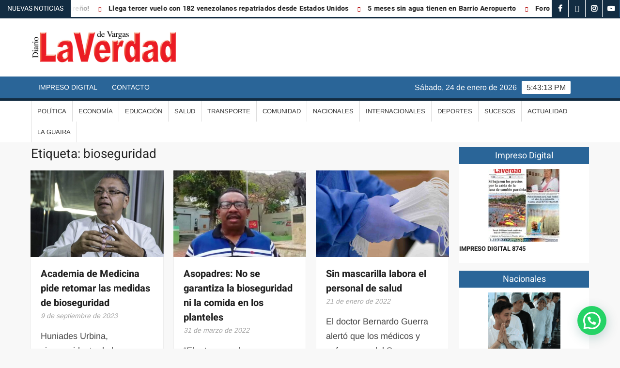

--- FILE ---
content_type: text/html; charset=UTF-8
request_url: https://laverdaddevargas.com/tag/bioseguridad/
body_size: 17982
content:
<!doctype html>
<html lang="es">
<head>
	<meta charset="UTF-8">
	<meta name="viewport" content="width=device-width">
	<link rel="profile" href="https://gmpg.org/xfn/11">

				 			 			 			 			 			 			 			 			 			 			 			 			 			 			 			 			 			 			 			 			 			 			 			 			 			 			 			 			 			 			 			 <meta name='robots' content='index, follow, max-image-preview:large, max-snippet:-1, max-video-preview:-1' />
	<style>img:is([sizes="auto" i], [sizes^="auto," i]) { contain-intrinsic-size: 3000px 1500px }</style>
	
	<!-- This site is optimized with the Yoast SEO Premium plugin v25.0 (Yoast SEO v26.8) - https://yoast.com/product/yoast-seo-premium-wordpress/ -->
	<title>bioseguridad archivos - Diario La Verdad de Vargas</title>
	<link rel="canonical" href="https://laverdaddevargas.com/tag/bioseguridad/" />
	<link rel="next" href="https://laverdaddevargas.com/tag/bioseguridad/page/2/" />
	<meta property="og:locale" content="es_ES" />
	<meta property="og:type" content="article" />
	<meta property="og:title" content="bioseguridad archivos" />
	<meta property="og:url" content="https://laverdaddevargas.com/tag/bioseguridad/" />
	<meta property="og:site_name" content="Diario La Verdad de Vargas" />
	<meta name="twitter:card" content="summary_large_image" />
	<meta name="twitter:site" content="@laverdadvargas" />
	<script type="application/ld+json" class="yoast-schema-graph">{"@context":"https://schema.org","@graph":[{"@type":"CollectionPage","@id":"https://laverdaddevargas.com/tag/bioseguridad/","url":"https://laverdaddevargas.com/tag/bioseguridad/","name":"bioseguridad archivos - Diario La Verdad de Vargas","isPartOf":{"@id":"https://laverdaddevargas.com/#website"},"primaryImageOfPage":{"@id":"https://laverdaddevargas.com/tag/bioseguridad/#primaryimage"},"image":{"@id":"https://laverdaddevargas.com/tag/bioseguridad/#primaryimage"},"thumbnailUrl":"https://laverdaddevargas.com/wp-content/uploads/2023/09/huniadesurbina-7bae77.jpeg","breadcrumb":{"@id":"https://laverdaddevargas.com/tag/bioseguridad/#breadcrumb"},"inLanguage":"es"},{"@type":"ImageObject","inLanguage":"es","@id":"https://laverdaddevargas.com/tag/bioseguridad/#primaryimage","url":"https://laverdaddevargas.com/wp-content/uploads/2023/09/huniadesurbina-7bae77.jpeg","contentUrl":"https://laverdaddevargas.com/wp-content/uploads/2023/09/huniadesurbina-7bae77.jpeg","width":800,"height":500},{"@type":"BreadcrumbList","@id":"https://laverdaddevargas.com/tag/bioseguridad/#breadcrumb","itemListElement":[{"@type":"ListItem","position":1,"name":"Home","item":"https://laverdaddevargas.com/"},{"@type":"ListItem","position":2,"name":"bioseguridad"}]},{"@type":"WebSite","@id":"https://laverdaddevargas.com/#website","url":"https://laverdaddevargas.com/","name":"Diario La Verdad de Vargas","description":"","publisher":{"@id":"https://laverdaddevargas.com/#organization"},"potentialAction":[{"@type":"SearchAction","target":{"@type":"EntryPoint","urlTemplate":"https://laverdaddevargas.com/?s={search_term_string}"},"query-input":{"@type":"PropertyValueSpecification","valueRequired":true,"valueName":"search_term_string"}}],"inLanguage":"es"},{"@type":"Organization","@id":"https://laverdaddevargas.com/#organization","name":"La Verdad de Vargas","url":"https://laverdaddevargas.com/","logo":{"@type":"ImageObject","inLanguage":"es","@id":"https://laverdaddevargas.com/#/schema/logo/image/","url":"https://laverdaddevargas.com/wp-content/uploads/2020/06/la-verdad-12.png","contentUrl":"https://laverdaddevargas.com/wp-content/uploads/2020/06/la-verdad-12.png","width":2165,"height":544,"caption":"La Verdad de Vargas"},"image":{"@id":"https://laverdaddevargas.com/#/schema/logo/image/"},"sameAs":["https://www.facebook.com/LaVerdadVargas/","https://x.com/laverdadvargas","https://www.instagram.com/laverdadvargas","https://www.youtube.com/channel/UCVoIdHpW-sndVxMke_kxZRg?view_as=subscriber"]}]}</script>
	<!-- / Yoast SEO Premium plugin. -->


<link rel="alternate" type="application/rss+xml" title="Diario La Verdad de Vargas &raquo; Feed" href="https://laverdaddevargas.com/feed/" />
<link rel="alternate" type="application/rss+xml" title="Diario La Verdad de Vargas &raquo; Feed de los comentarios" href="https://laverdaddevargas.com/comments/feed/" />
<link rel="alternate" type="application/rss+xml" title="Diario La Verdad de Vargas &raquo; Etiqueta bioseguridad del feed" href="https://laverdaddevargas.com/tag/bioseguridad/feed/" />
<script type="text/javascript">
/* <![CDATA[ */
window._wpemojiSettings = {"baseUrl":"https:\/\/s.w.org\/images\/core\/emoji\/16.0.1\/72x72\/","ext":".png","svgUrl":"https:\/\/s.w.org\/images\/core\/emoji\/16.0.1\/svg\/","svgExt":".svg","source":{"concatemoji":"https:\/\/laverdaddevargas.com\/wp-includes\/js\/wp-emoji-release.min.js?ver=6.8.3"}};
/*! This file is auto-generated */
!function(s,n){var o,i,e;function c(e){try{var t={supportTests:e,timestamp:(new Date).valueOf()};sessionStorage.setItem(o,JSON.stringify(t))}catch(e){}}function p(e,t,n){e.clearRect(0,0,e.canvas.width,e.canvas.height),e.fillText(t,0,0);var t=new Uint32Array(e.getImageData(0,0,e.canvas.width,e.canvas.height).data),a=(e.clearRect(0,0,e.canvas.width,e.canvas.height),e.fillText(n,0,0),new Uint32Array(e.getImageData(0,0,e.canvas.width,e.canvas.height).data));return t.every(function(e,t){return e===a[t]})}function u(e,t){e.clearRect(0,0,e.canvas.width,e.canvas.height),e.fillText(t,0,0);for(var n=e.getImageData(16,16,1,1),a=0;a<n.data.length;a++)if(0!==n.data[a])return!1;return!0}function f(e,t,n,a){switch(t){case"flag":return n(e,"\ud83c\udff3\ufe0f\u200d\u26a7\ufe0f","\ud83c\udff3\ufe0f\u200b\u26a7\ufe0f")?!1:!n(e,"\ud83c\udde8\ud83c\uddf6","\ud83c\udde8\u200b\ud83c\uddf6")&&!n(e,"\ud83c\udff4\udb40\udc67\udb40\udc62\udb40\udc65\udb40\udc6e\udb40\udc67\udb40\udc7f","\ud83c\udff4\u200b\udb40\udc67\u200b\udb40\udc62\u200b\udb40\udc65\u200b\udb40\udc6e\u200b\udb40\udc67\u200b\udb40\udc7f");case"emoji":return!a(e,"\ud83e\udedf")}return!1}function g(e,t,n,a){var r="undefined"!=typeof WorkerGlobalScope&&self instanceof WorkerGlobalScope?new OffscreenCanvas(300,150):s.createElement("canvas"),o=r.getContext("2d",{willReadFrequently:!0}),i=(o.textBaseline="top",o.font="600 32px Arial",{});return e.forEach(function(e){i[e]=t(o,e,n,a)}),i}function t(e){var t=s.createElement("script");t.src=e,t.defer=!0,s.head.appendChild(t)}"undefined"!=typeof Promise&&(o="wpEmojiSettingsSupports",i=["flag","emoji"],n.supports={everything:!0,everythingExceptFlag:!0},e=new Promise(function(e){s.addEventListener("DOMContentLoaded",e,{once:!0})}),new Promise(function(t){var n=function(){try{var e=JSON.parse(sessionStorage.getItem(o));if("object"==typeof e&&"number"==typeof e.timestamp&&(new Date).valueOf()<e.timestamp+604800&&"object"==typeof e.supportTests)return e.supportTests}catch(e){}return null}();if(!n){if("undefined"!=typeof Worker&&"undefined"!=typeof OffscreenCanvas&&"undefined"!=typeof URL&&URL.createObjectURL&&"undefined"!=typeof Blob)try{var e="postMessage("+g.toString()+"("+[JSON.stringify(i),f.toString(),p.toString(),u.toString()].join(",")+"));",a=new Blob([e],{type:"text/javascript"}),r=new Worker(URL.createObjectURL(a),{name:"wpTestEmojiSupports"});return void(r.onmessage=function(e){c(n=e.data),r.terminate(),t(n)})}catch(e){}c(n=g(i,f,p,u))}t(n)}).then(function(e){for(var t in e)n.supports[t]=e[t],n.supports.everything=n.supports.everything&&n.supports[t],"flag"!==t&&(n.supports.everythingExceptFlag=n.supports.everythingExceptFlag&&n.supports[t]);n.supports.everythingExceptFlag=n.supports.everythingExceptFlag&&!n.supports.flag,n.DOMReady=!1,n.readyCallback=function(){n.DOMReady=!0}}).then(function(){return e}).then(function(){var e;n.supports.everything||(n.readyCallback(),(e=n.source||{}).concatemoji?t(e.concatemoji):e.wpemoji&&e.twemoji&&(t(e.twemoji),t(e.wpemoji)))}))}((window,document),window._wpemojiSettings);
/* ]]> */
</script>
<style id='wp-emoji-styles-inline-css' type='text/css'>

	img.wp-smiley, img.emoji {
		display: inline !important;
		border: none !important;
		box-shadow: none !important;
		height: 1em !important;
		width: 1em !important;
		margin: 0 0.07em !important;
		vertical-align: -0.1em !important;
		background: none !important;
		padding: 0 !important;
	}
</style>
<link rel='stylesheet' id='wp-block-library-css' href='https://laverdaddevargas.com/wp-includes/css/dist/block-library/style.min.css?ver=6.8.3' type='text/css' media='all' />
<style id='classic-theme-styles-inline-css' type='text/css'>
/*! This file is auto-generated */
.wp-block-button__link{color:#fff;background-color:#32373c;border-radius:9999px;box-shadow:none;text-decoration:none;padding:calc(.667em + 2px) calc(1.333em + 2px);font-size:1.125em}.wp-block-file__button{background:#32373c;color:#fff;text-decoration:none}
</style>
<style id='joinchat-button-style-inline-css' type='text/css'>
.wp-block-joinchat-button{border:none!important;text-align:center}.wp-block-joinchat-button figure{display:table;margin:0 auto;padding:0}.wp-block-joinchat-button figcaption{font:normal normal 400 .6em/2em var(--wp--preset--font-family--system-font,sans-serif);margin:0;padding:0}.wp-block-joinchat-button .joinchat-button__qr{background-color:#fff;border:6px solid #25d366;border-radius:30px;box-sizing:content-box;display:block;height:200px;margin:auto;overflow:hidden;padding:10px;width:200px}.wp-block-joinchat-button .joinchat-button__qr canvas,.wp-block-joinchat-button .joinchat-button__qr img{display:block;margin:auto}.wp-block-joinchat-button .joinchat-button__link{align-items:center;background-color:#25d366;border:6px solid #25d366;border-radius:30px;display:inline-flex;flex-flow:row nowrap;justify-content:center;line-height:1.25em;margin:0 auto;text-decoration:none}.wp-block-joinchat-button .joinchat-button__link:before{background:transparent var(--joinchat-ico) no-repeat center;background-size:100%;content:"";display:block;height:1.5em;margin:-.75em .75em -.75em 0;width:1.5em}.wp-block-joinchat-button figure+.joinchat-button__link{margin-top:10px}@media (orientation:landscape)and (min-height:481px),(orientation:portrait)and (min-width:481px){.wp-block-joinchat-button.joinchat-button--qr-only figure+.joinchat-button__link{display:none}}@media (max-width:480px),(orientation:landscape)and (max-height:480px){.wp-block-joinchat-button figure{display:none}}

</style>
<style id='global-styles-inline-css' type='text/css'>
:root{--wp--preset--aspect-ratio--square: 1;--wp--preset--aspect-ratio--4-3: 4/3;--wp--preset--aspect-ratio--3-4: 3/4;--wp--preset--aspect-ratio--3-2: 3/2;--wp--preset--aspect-ratio--2-3: 2/3;--wp--preset--aspect-ratio--16-9: 16/9;--wp--preset--aspect-ratio--9-16: 9/16;--wp--preset--color--black: #000000;--wp--preset--color--cyan-bluish-gray: #abb8c3;--wp--preset--color--white: #ffffff;--wp--preset--color--pale-pink: #f78da7;--wp--preset--color--vivid-red: #cf2e2e;--wp--preset--color--luminous-vivid-orange: #ff6900;--wp--preset--color--luminous-vivid-amber: #fcb900;--wp--preset--color--light-green-cyan: #7bdcb5;--wp--preset--color--vivid-green-cyan: #00d084;--wp--preset--color--pale-cyan-blue: #8ed1fc;--wp--preset--color--vivid-cyan-blue: #0693e3;--wp--preset--color--vivid-purple: #9b51e0;--wp--preset--gradient--vivid-cyan-blue-to-vivid-purple: linear-gradient(135deg,rgba(6,147,227,1) 0%,rgb(155,81,224) 100%);--wp--preset--gradient--light-green-cyan-to-vivid-green-cyan: linear-gradient(135deg,rgb(122,220,180) 0%,rgb(0,208,130) 100%);--wp--preset--gradient--luminous-vivid-amber-to-luminous-vivid-orange: linear-gradient(135deg,rgba(252,185,0,1) 0%,rgba(255,105,0,1) 100%);--wp--preset--gradient--luminous-vivid-orange-to-vivid-red: linear-gradient(135deg,rgba(255,105,0,1) 0%,rgb(207,46,46) 100%);--wp--preset--gradient--very-light-gray-to-cyan-bluish-gray: linear-gradient(135deg,rgb(238,238,238) 0%,rgb(169,184,195) 100%);--wp--preset--gradient--cool-to-warm-spectrum: linear-gradient(135deg,rgb(74,234,220) 0%,rgb(151,120,209) 20%,rgb(207,42,186) 40%,rgb(238,44,130) 60%,rgb(251,105,98) 80%,rgb(254,248,76) 100%);--wp--preset--gradient--blush-light-purple: linear-gradient(135deg,rgb(255,206,236) 0%,rgb(152,150,240) 100%);--wp--preset--gradient--blush-bordeaux: linear-gradient(135deg,rgb(254,205,165) 0%,rgb(254,45,45) 50%,rgb(107,0,62) 100%);--wp--preset--gradient--luminous-dusk: linear-gradient(135deg,rgb(255,203,112) 0%,rgb(199,81,192) 50%,rgb(65,88,208) 100%);--wp--preset--gradient--pale-ocean: linear-gradient(135deg,rgb(255,245,203) 0%,rgb(182,227,212) 50%,rgb(51,167,181) 100%);--wp--preset--gradient--electric-grass: linear-gradient(135deg,rgb(202,248,128) 0%,rgb(113,206,126) 100%);--wp--preset--gradient--midnight: linear-gradient(135deg,rgb(2,3,129) 0%,rgb(40,116,252) 100%);--wp--preset--font-size--small: 13px;--wp--preset--font-size--medium: 20px;--wp--preset--font-size--large: 36px;--wp--preset--font-size--x-large: 42px;--wp--preset--spacing--20: 0.44rem;--wp--preset--spacing--30: 0.67rem;--wp--preset--spacing--40: 1rem;--wp--preset--spacing--50: 1.5rem;--wp--preset--spacing--60: 2.25rem;--wp--preset--spacing--70: 3.38rem;--wp--preset--spacing--80: 5.06rem;--wp--preset--shadow--natural: 6px 6px 9px rgba(0, 0, 0, 0.2);--wp--preset--shadow--deep: 12px 12px 50px rgba(0, 0, 0, 0.4);--wp--preset--shadow--sharp: 6px 6px 0px rgba(0, 0, 0, 0.2);--wp--preset--shadow--outlined: 6px 6px 0px -3px rgba(255, 255, 255, 1), 6px 6px rgba(0, 0, 0, 1);--wp--preset--shadow--crisp: 6px 6px 0px rgba(0, 0, 0, 1);}:where(.is-layout-flex){gap: 0.5em;}:where(.is-layout-grid){gap: 0.5em;}body .is-layout-flex{display: flex;}.is-layout-flex{flex-wrap: wrap;align-items: center;}.is-layout-flex > :is(*, div){margin: 0;}body .is-layout-grid{display: grid;}.is-layout-grid > :is(*, div){margin: 0;}:where(.wp-block-columns.is-layout-flex){gap: 2em;}:where(.wp-block-columns.is-layout-grid){gap: 2em;}:where(.wp-block-post-template.is-layout-flex){gap: 1.25em;}:where(.wp-block-post-template.is-layout-grid){gap: 1.25em;}.has-black-color{color: var(--wp--preset--color--black) !important;}.has-cyan-bluish-gray-color{color: var(--wp--preset--color--cyan-bluish-gray) !important;}.has-white-color{color: var(--wp--preset--color--white) !important;}.has-pale-pink-color{color: var(--wp--preset--color--pale-pink) !important;}.has-vivid-red-color{color: var(--wp--preset--color--vivid-red) !important;}.has-luminous-vivid-orange-color{color: var(--wp--preset--color--luminous-vivid-orange) !important;}.has-luminous-vivid-amber-color{color: var(--wp--preset--color--luminous-vivid-amber) !important;}.has-light-green-cyan-color{color: var(--wp--preset--color--light-green-cyan) !important;}.has-vivid-green-cyan-color{color: var(--wp--preset--color--vivid-green-cyan) !important;}.has-pale-cyan-blue-color{color: var(--wp--preset--color--pale-cyan-blue) !important;}.has-vivid-cyan-blue-color{color: var(--wp--preset--color--vivid-cyan-blue) !important;}.has-vivid-purple-color{color: var(--wp--preset--color--vivid-purple) !important;}.has-black-background-color{background-color: var(--wp--preset--color--black) !important;}.has-cyan-bluish-gray-background-color{background-color: var(--wp--preset--color--cyan-bluish-gray) !important;}.has-white-background-color{background-color: var(--wp--preset--color--white) !important;}.has-pale-pink-background-color{background-color: var(--wp--preset--color--pale-pink) !important;}.has-vivid-red-background-color{background-color: var(--wp--preset--color--vivid-red) !important;}.has-luminous-vivid-orange-background-color{background-color: var(--wp--preset--color--luminous-vivid-orange) !important;}.has-luminous-vivid-amber-background-color{background-color: var(--wp--preset--color--luminous-vivid-amber) !important;}.has-light-green-cyan-background-color{background-color: var(--wp--preset--color--light-green-cyan) !important;}.has-vivid-green-cyan-background-color{background-color: var(--wp--preset--color--vivid-green-cyan) !important;}.has-pale-cyan-blue-background-color{background-color: var(--wp--preset--color--pale-cyan-blue) !important;}.has-vivid-cyan-blue-background-color{background-color: var(--wp--preset--color--vivid-cyan-blue) !important;}.has-vivid-purple-background-color{background-color: var(--wp--preset--color--vivid-purple) !important;}.has-black-border-color{border-color: var(--wp--preset--color--black) !important;}.has-cyan-bluish-gray-border-color{border-color: var(--wp--preset--color--cyan-bluish-gray) !important;}.has-white-border-color{border-color: var(--wp--preset--color--white) !important;}.has-pale-pink-border-color{border-color: var(--wp--preset--color--pale-pink) !important;}.has-vivid-red-border-color{border-color: var(--wp--preset--color--vivid-red) !important;}.has-luminous-vivid-orange-border-color{border-color: var(--wp--preset--color--luminous-vivid-orange) !important;}.has-luminous-vivid-amber-border-color{border-color: var(--wp--preset--color--luminous-vivid-amber) !important;}.has-light-green-cyan-border-color{border-color: var(--wp--preset--color--light-green-cyan) !important;}.has-vivid-green-cyan-border-color{border-color: var(--wp--preset--color--vivid-green-cyan) !important;}.has-pale-cyan-blue-border-color{border-color: var(--wp--preset--color--pale-cyan-blue) !important;}.has-vivid-cyan-blue-border-color{border-color: var(--wp--preset--color--vivid-cyan-blue) !important;}.has-vivid-purple-border-color{border-color: var(--wp--preset--color--vivid-purple) !important;}.has-vivid-cyan-blue-to-vivid-purple-gradient-background{background: var(--wp--preset--gradient--vivid-cyan-blue-to-vivid-purple) !important;}.has-light-green-cyan-to-vivid-green-cyan-gradient-background{background: var(--wp--preset--gradient--light-green-cyan-to-vivid-green-cyan) !important;}.has-luminous-vivid-amber-to-luminous-vivid-orange-gradient-background{background: var(--wp--preset--gradient--luminous-vivid-amber-to-luminous-vivid-orange) !important;}.has-luminous-vivid-orange-to-vivid-red-gradient-background{background: var(--wp--preset--gradient--luminous-vivid-orange-to-vivid-red) !important;}.has-very-light-gray-to-cyan-bluish-gray-gradient-background{background: var(--wp--preset--gradient--very-light-gray-to-cyan-bluish-gray) !important;}.has-cool-to-warm-spectrum-gradient-background{background: var(--wp--preset--gradient--cool-to-warm-spectrum) !important;}.has-blush-light-purple-gradient-background{background: var(--wp--preset--gradient--blush-light-purple) !important;}.has-blush-bordeaux-gradient-background{background: var(--wp--preset--gradient--blush-bordeaux) !important;}.has-luminous-dusk-gradient-background{background: var(--wp--preset--gradient--luminous-dusk) !important;}.has-pale-ocean-gradient-background{background: var(--wp--preset--gradient--pale-ocean) !important;}.has-electric-grass-gradient-background{background: var(--wp--preset--gradient--electric-grass) !important;}.has-midnight-gradient-background{background: var(--wp--preset--gradient--midnight) !important;}.has-small-font-size{font-size: var(--wp--preset--font-size--small) !important;}.has-medium-font-size{font-size: var(--wp--preset--font-size--medium) !important;}.has-large-font-size{font-size: var(--wp--preset--font-size--large) !important;}.has-x-large-font-size{font-size: var(--wp--preset--font-size--x-large) !important;}
:where(.wp-block-post-template.is-layout-flex){gap: 1.25em;}:where(.wp-block-post-template.is-layout-grid){gap: 1.25em;}
:where(.wp-block-columns.is-layout-flex){gap: 2em;}:where(.wp-block-columns.is-layout-grid){gap: 2em;}
:root :where(.wp-block-pullquote){font-size: 1.5em;line-height: 1.6;}
</style>
<link rel='stylesheet' id='wp-components-css' href='https://laverdaddevargas.com/wp-includes/css/dist/components/style.min.css?ver=6.8.3' type='text/css' media='all' />
<link rel='stylesheet' id='godaddy-styles-css' href='https://laverdaddevargas.com/wp-content/mu-plugins/vendor/wpex/godaddy-launch/includes/Dependencies/GoDaddy/Styles/build/latest.css?ver=2.0.2' type='text/css' media='all' />
<link rel='stylesheet' id='freenews-style-css' href='https://laverdaddevargas.com/wp-content/themes/freenews/style.css?ver=6.8.3' type='text/css' media='all' />
<link rel='stylesheet' id='font-awesome-css' href='https://laverdaddevargas.com/wp-content/plugins/elementor/assets/lib/font-awesome/css/font-awesome.min.css?ver=4.7.0' type='text/css' media='all' />
<link rel='stylesheet' id='freenews-google-fonts-css' href='https://laverdaddevargas.com/wp-content/fonts/c930580ea1dbd99a62372c60b007908b.css' type='text/css' media='all' />
<link rel='stylesheet' id='elementor-icons-css' href='https://laverdaddevargas.com/wp-content/plugins/elementor/assets/lib/eicons/css/elementor-icons.min.css?ver=5.46.0' type='text/css' media='all' />
<link rel='stylesheet' id='elementor-frontend-css' href='https://laverdaddevargas.com/wp-content/plugins/elementor/assets/css/frontend.min.css?ver=3.34.2' type='text/css' media='all' />
<link rel='stylesheet' id='elementor-post-236072-css' href='https://laverdaddevargas.com/wp-content/uploads/elementor/css/post-236072.css?ver=1769052600' type='text/css' media='all' />
<link rel='stylesheet' id='jet-blog-css' href='https://laverdaddevargas.com/wp-content/plugins/jet-blog/assets/css/jet-blog.css?ver=2.4.5.1' type='text/css' media='all' />
<link rel='stylesheet' id='pp-extensions-css' href='https://laverdaddevargas.com/wp-content/plugins/powerpack-elements/assets/css/min/extensions.min.css?ver=2.12.9' type='text/css' media='all' />
<link rel='stylesheet' id='pp-tooltip-css' href='https://laverdaddevargas.com/wp-content/plugins/powerpack-elements/assets/css/min/tooltip.min.css?ver=2.12.9' type='text/css' media='all' />
<link rel='stylesheet' id='elementor-gf-local-roboto-css' href='https://laverdaddevargas.com/wp-content/uploads/elementor/google-fonts/css/roboto.css?ver=1742229275' type='text/css' media='all' />
<link rel='stylesheet' id='elementor-gf-local-robotoslab-css' href='https://laverdaddevargas.com/wp-content/uploads/elementor/google-fonts/css/robotoslab.css?ver=1742229279' type='text/css' media='all' />
<script type="text/javascript" id="jquery-core-js-extra">
/* <![CDATA[ */
var pp = {"ajax_url":"https:\/\/laverdaddevargas.com\/wp-admin\/admin-ajax.php"};
/* ]]> */
</script>
<script type="text/javascript" src="https://laverdaddevargas.com/wp-includes/js/jquery/jquery.min.js?ver=3.7.1" id="jquery-core-js"></script>
<script type="text/javascript" src="https://laverdaddevargas.com/wp-includes/js/jquery/jquery-migrate.min.js?ver=3.4.1" id="jquery-migrate-js"></script>
<script type="text/javascript" src="https://laverdaddevargas.com/wp-content/themes/freenews/assets/js/global.js?ver=1" id="freenews-global-js"></script>
<link rel="EditURI" type="application/rsd+xml" title="RSD" href="https://laverdaddevargas.com/xmlrpc.php?rsd" />
<meta name="generator" content="Elementor 3.34.2; features: additional_custom_breakpoints; settings: css_print_method-external, google_font-enabled, font_display-auto">
<script async src="https://pagead2.googlesyndication.com/pagead/js/adsbygoogle.js?client=ca-pub-1016561115375181"
     crossorigin="anonymous"></script>
			<style>
				.e-con.e-parent:nth-of-type(n+4):not(.e-lazyloaded):not(.e-no-lazyload),
				.e-con.e-parent:nth-of-type(n+4):not(.e-lazyloaded):not(.e-no-lazyload) * {
					background-image: none !important;
				}
				@media screen and (max-height: 1024px) {
					.e-con.e-parent:nth-of-type(n+3):not(.e-lazyloaded):not(.e-no-lazyload),
					.e-con.e-parent:nth-of-type(n+3):not(.e-lazyloaded):not(.e-no-lazyload) * {
						background-image: none !important;
					}
				}
				@media screen and (max-height: 640px) {
					.e-con.e-parent:nth-of-type(n+2):not(.e-lazyloaded):not(.e-no-lazyload),
					.e-con.e-parent:nth-of-type(n+2):not(.e-lazyloaded):not(.e-no-lazyload) * {
						background-image: none !important;
					}
				}
			</style>
					<style type="text/css">
					.site-title a,
			.site-description,
			.has-header-image .site-title a,
			.has-header-image .site-description,
			.has-top-bg-image .site-title a,
			.has-top-bg-image .site-description {
				position: absolute;
				clip: rect(1px, 1px, 1px, 1px);
			}
				</style>
		<link rel="icon" href="https://laverdaddevargas.com/wp-content/uploads/2020/06/cropped-title-32x32.png" sizes="32x32" />
<link rel="icon" href="https://laverdaddevargas.com/wp-content/uploads/2020/06/cropped-title-192x192.png" sizes="192x192" />
<link rel="apple-touch-icon" href="https://laverdaddevargas.com/wp-content/uploads/2020/06/cropped-title-180x180.png" />
<meta name="msapplication-TileImage" content="https://laverdaddevargas.com/wp-content/uploads/2020/06/cropped-title-270x270.png" />
		<style type="text/css" id="wp-custom-css">
			/*****************/

.soliloquy-container .soliloquy-caption {
 
	/*--Arriba Texto----*/
  /*top: 10px;
	bottom:auto !important;
	padding:0px!important; */
/*--Fin Arriba Texto----*/
	
		/*--Abajo Texto----*/  
	padding:0px!important;
	padding-bottom:15px!important;
/*--Fin Abajo Texto----*/
}

.soliloquy-container .soliloquy-caption-inside {
    font-size: 2.5vw  !important;   
    color: #fff;
    width: 100%;
/*--Derecha Texto----*/	
	/*text-align: right !important;
  float: right;
	padding-right: 20px     !important;*/
/*--Fin Derecha Texto----*/	
	
/*--Izquierda Texto----*/	
	text-align: left !important;
  float: left;
	padding-right: 20px     !important;
/**--Fin Izquierda Texto----*/		
}

/******************/

.slide-summary-left{
	display:block !important;
	font-size: 20px !important;
}

@media only screen and (min-width: 1200px) {
.slide-content-left{
	padding-top:0 !important;
	padding-left: 0;
	padding-right: 10px;
}
}
.slide-text-left a{
	color: #2a6598   !important;
	font-size: 35px !important;
}
.slide-text-left a:hover{
	color: #0c3d69  !important;
}

.widget_text.video_por1.highlighted-category-content {
    height: 205px;
}

#id-del-widget{
	/**
	min-height: 690px !important;
	*/
}

.menu-social-links-container ul > li a:hover {
    background: #2a6598  !important;
}
.video_por1{
	max-width: 100%;
	margin-bottom: 10px !important;
}
.video_por1 iframe{
	width: 100%;
	height: 100%;
	position: absolute;
	top: 0	
}
.video_por1 .custom-html-widget{
	height:inherit;
	line-height: normal;
}

.google_column_chart{
margin-left: -100px;
}

.main-content-area .widget-title::after{
	width: 40%;
}

.main-content-area .widget-title{
	display:block;

}
.right-widget-area iframe{
	height:300px;
		width: 100%;
}

	.main-content-area iframe{
	height:28vw;
		width: 100%;
}

.advertise-area .widget-title {
   display: inline-block;
position: relative;
	font-weight:bold;
	font-size:18pt;
	margin-bottom:-10px;
	margin-top:10px;
}

.advertise-area .widget-title::before {
   content: '';
background-color: #BA1818;
position: absolute;
left: -20px;
top: -1px;
width: 3px;
height: 20px;
}

.slide-content {
    margin: auto;
}

.soliloquy-next {
height: 100% !important;
    padding: 25px !important;
    background: url("wp-content/plugins/soliloquy-lite/assets/css/images/right.png") no-repeat scroll 50% 50% !important;
    top: 0 !important;
}

.soliloquy-prev {
    height: 100% !important;
    padding: 25px !important;
    background: url("wp-content/plugins/soliloquy-lite/assets/css/images/left.png") no-repeat scroll 50% 50% !important;
    top: 0 !important;
}

#date {
    text-align: right;
}

#date:first-letter {
    text-transform: uppercase;
}



.header-brand {
    background-color: #fff;

}
.news-post-title h3 a br{
    display: none;
}

.main-header-brand{
    border-top: 3px solid red;

border-color: #122c42;
}

.site-info {
    display: inline-block;
    display: none;
}

.main-navigation > ul > li.current-menu-item > a, .main-navigation > ul > li.current_page_item > a, .main-navigation > ul > li.current-menu-ancestor > a {
    background-color: #122c42;
	
	}

#nav-sticker {
  
    border-bottom: 5px solid #122c42;
}

.slide-meta {
    display: none;
}

.blog-category-post-meta {
    margin-top: 5px;
}

.widget_list_category_posts{
    margin-bottom: 0px !important;
}



.hl-category-header, .right-widget-area .widget-title {
    background-color: #2a6598 !important;
	
	}

.site-content {
    margin: 5px 0 !important;
}

.highlighted-category-meta, .category-slide-meta{
   display:none;
}

.entry-date {
   display:contents;
}

.recent-posts-wrap .posted-on{
	display:none;		
}

.recent-posts-wrap .post-thumbnail{
	margin-bottom:5px;
}

.site-content-cell{
    margin-top: 5px  ;
}
.blog-category-post-meta {
    display: none;
}

div.blog-category-post-wrap div:last-child
{
    margin-bottom: 1px;
}

.hl-category-header{

    display: none;
}


.list-category-post-meta {

    display: none;
}


.widget {
    margin: 0 0 1em;
}

#media_image-2 {
    margin: 0 0 15px;
}

.banner-wrap {
    margin-bottom: 1px;
	margin-top: 25px;
}

.navigation-top{
    background-color: #2a6598;
}

.right-widget-area .widget-title {
    background-color: #2a6598;
	margin-bottom:10px;
	margin-top:25px;
}

button, input[type="button"], input[type="reset"], input[type="submit"],.header-social-menu, .back-to-top{
    background-color: #2a6598;
width:auto;
}

.widget_search .search-submit, .post-page-search .search-submit {
    height: 36px;
    width: 80px;
	background-color: #2a6598;
}

button:hover, input[type="button"]:hover, input[type="reset"]:hover, input[type="submit"]:hover {
    background-color: #122c42;
}


.flash-news-header {
background: linear-gradient(0deg, #122c42, #122c42, #122c42, #122c42);
        background-size: auto;
}

.search-container {
    width: 20%;
	background-color: #ecd9bd5e;
	
	left:89% !important;
	top:15% !important;
}

.search-container .search-field {
		background-color: #ecd9bd5e;
	opacity:0.3;
	color:#000;
}

.header-media-search {
	display: none;
}

.wp-post-image{
	margin: auto;
	display: block;

	}

    
.entry-title {max-width: 750px;
    margin: auto;
	}
.entry-content{max-width: 600px;
    margin: auto;
	font-size: 18px;
	}

.entry-meta{max-width: 600px;
    margin: auto;
	}

.author{display:none;
	}

.social-links-menu li a {

    background: #122c42 !important;
}

.post-thumbnail {

    width: 100% !important;
    height: auto !important;
    margin-right: 20px;
	background: #fff;
}

.size-thumbnail {
    max-width: 150px;
}

.social-links-menu {

    float: inline-end;
		padding-right:6px;

}

.soliloquy-caption {
    background: rgba(0, 0, 0, 0.2);
}


.imgCompleto {
		 width: 90% !important;
    max-width: 90% !important;
	margin: auto !important;
	background-color:#f5f5f5;
}
.soliloquy-container, 
.soliloquy-image{
		 width: 100% !important;
    max-width: 100% !important;
	height: auto
}
.soliloquy-theme-classic .soliloquy-pager {
    text-align: center !important;
}

.soliloquy-container .soliloquy-caption {
    background: rgba(0, 0, 0, 0.13) !important;
}
.flash-news {
width: calc(100% - 145px);
}

.flash-news::after {
    background: transparent;
}

.linkCalameo{
    
	color:#122c42;
	text-decoration: none !important;
}

.linkCalameo:visited {
  color: #122c42;
  background-color: transparent;
  text-decoration: none;
}

h1.entry-title {
    font-size: 30pt;
	}

div.sumarioDiv {
    float: right;
    width: 45%;
    height: auto;
    margin: 10px;
    background-color: #f9f9f9ab;
    padding: 10px;
    border-color: #122c42;
    border-style: double;
    border-radius: 5px;
    box-shadow: 0 2px 6px 0 rgba(0, 0, 0, 0.2), 0 6px 10px 0 rgba(0, 0, 0, 0.19);
    font-weight: bold;
	line-height: 25px;
    clear:both;
}
div.sumarioDivLeft {
    float: left;
    margin-right:12px;
}
	div.topSpace {
		width: 0px;
		height: 65px;
		float: left;
	}

.slide-text{
	display:none;
}
.txtTitulo{
color: #222;
font-family: 'Heebo', serif;
font-weight: 500;
line-height: 1.1;font-size: 18px;
margin-top: 0;
}

#secondary .widget-title {
    background-color: #2a6598;
	margin-bottom:10px;
	margin-top:0px;
}
#secondary .widget{
	border: 0px solid #eee;
  padding: 0px;
	text-align:center;
}
#secondary .list-category-post-thumbnail {
    margin-bottom: 5px;
}
#secondary .list-category-post-title{
	font-size:13pt;
}

@media only screen and (max-width: 960px) {

	.flash-news {
		width: calc(100% - 145px);
	}
	
	.soliloquy-container, 
.soliloquy-image, .imgCompleto {
		 width: 100% !important;
    max-width: 100% !important;
	height: auto !important;
}

	
}

@media only screen and (max-width: 1250px) {

.search-container {
    width: 34%;
	max-width:244px;
		background-color: #ecd9bd5e;
left: calc(100% - 130px) !important;
top: 18% !important;
}
	
	.header-right {
    float: none;
}

.header-brand-content {
	text-align: center;
}
	
}

@media only screen and (max-width: 768px) {

	.clock{
		display:none;
	}	
	
.search-container {
    width: 45%;

left: calc(100% - 130px) !important;
top: 25% !important;
}
	.flash-news-header {
    display:none;
}
	
}
@media only screen and (max-width: 600px) {
	
.soliloquy-container .soliloquy-pager, .soliloquy-container .soliloquy-caption, .soliloquy-container .soliloquy-controls-auto {
    display: block !important;
}
}

@media only screen and (max-width: 500px) {

.search-container {
    width: 70%;

left: calc(100% - 130px) !important;
	top: 40% !important;
}
}

@media only screen and (min-width: 1200px) {
.header-right{
width: calc(100% - 350px);
text-align: right;
}
}
@media only screen and (max-width: 1024px) {
.main-content-area iframe{
	height:48vw;
}
.google_column_chart{
overflow-x: scroll;
overflow-y: hidden;
	margin-left:0px !important;
}
}

/*****************************/
.slick-next {
	right: 0 !important;
	left: auto;
	cursor: url([data-uri]), default;
}

.slick-prev {
	left: 0 !important;
	cursor: url([data-uri]), default;
}		</style>
		</head>

<body class="archive tag tag-bioseguridad tag-129 wp-custom-logo wp-theme-freenews hfeed lw-area rw-area has-sidebar elementor-default elementor-kit-236072">
	<div id="page" class="site">
	<a class="skip-link screen-reader-text" href="#content">Saltar al contenido</a>

	
	<header id="masthead" class="site-header">
		<div id="main-header" class="main-header">
			<div class="navigation-top">
        		<div class="wrap">
            	<div id="site-header-menu" class="site-header-menu">
               	<nav class="main-navigation" aria-label="Menú principal" role="navigation">
							    <button class="menu-toggle" aria-controls="primary-menu" aria-expanded="false">
        <span class="toggle-text">Menú</span>
        <span class="toggle-bar"></span>
    </button>

    <ul id="primary-menu" class="menu nav-menu"><li id="menu-item-436" class="menu-item menu-item-type-taxonomy menu-item-object-category menu-item-436 category-color-42"><a href="https://laverdaddevargas.com/category/impresodigital/">Impreso Digital</a></li>
<li id="menu-item-145" class="menu-item menu-item-type-post_type menu-item-object-page menu-item-145"><a href="https://laverdaddevargas.com/contact/">Contacto</a></li>
</ul>						 </nav><!-- #site-navigation -->
           		</div>
        		</div><!-- .wrap -->
			</div><!-- .navigation-top -->
			       <nav class="secondary-navigation" role="navigation" aria-label="Navegación secundaria">
            <div class="wrap">
                <button class="secondary-menu-toggle" aria-controls="primary-menu" aria-expanded="false">
                    <span class="secondary-toggle-text">Menú</span>
                    <span class="secondary-toggle-bar"></span>
                </button>
                <ul id="primary-menu" class="secondary-menu"><li id="menu-item-380" class="menu-item menu-item-type-taxonomy menu-item-object-category menu-item-380 category-color-4"><a href="https://laverdaddevargas.com/category/politica/">Política</a></li>
<li id="menu-item-374" class="menu-item menu-item-type-taxonomy menu-item-object-category menu-item-374 category-color-9"><a href="https://laverdaddevargas.com/category/economia/">Economía</a></li>
<li id="menu-item-371" class="menu-item menu-item-type-taxonomy menu-item-object-category menu-item-371 category-color-5"><a href="https://laverdaddevargas.com/category/educacion/">Educación</a></li>
<li id="menu-item-372" class="menu-item menu-item-type-taxonomy menu-item-object-category menu-item-372 category-color-6"><a href="https://laverdaddevargas.com/category/salud/">Salud</a></li>
<li id="menu-item-375" class="menu-item menu-item-type-taxonomy menu-item-object-category menu-item-has-children menu-item-375 category-color-12"><a href="https://laverdaddevargas.com/category/transporte/">Transporte</a>
<ul class="sub-menu">
	<li id="menu-item-376" class="menu-item menu-item-type-taxonomy menu-item-object-category menu-item-376 category-color-13"><a href="https://laverdaddevargas.com/category/transporte/aeropuerto/">Aeropuerto</a></li>
	<li id="menu-item-389" class="menu-item menu-item-type-taxonomy menu-item-object-category menu-item-389 category-color-38"><a href="https://laverdaddevargas.com/category/transporte/puerto/">Puerto</a></li>
</ul>
</li>
<li id="menu-item-1782" class="menu-item menu-item-type-taxonomy menu-item-object-category menu-item-1782 category-color-11"><a href="https://laverdaddevargas.com/category/comunidad/">Comunidad</a></li>
<li id="menu-item-369" class="menu-item menu-item-type-taxonomy menu-item-object-category menu-item-369 category-color-7"><a href="https://laverdaddevargas.com/category/mundo/nacionales/">Nacionales</a></li>
<li id="menu-item-373" class="menu-item menu-item-type-taxonomy menu-item-object-category menu-item-373 category-color-8"><a href="https://laverdaddevargas.com/category/mundo/internacionales/">Internacionales</a></li>
<li id="menu-item-370" class="menu-item menu-item-type-taxonomy menu-item-object-category menu-item-370 category-color-10"><a href="https://laverdaddevargas.com/category/deportes/">Deportes</a></li>
<li id="menu-item-377" class="menu-item menu-item-type-taxonomy menu-item-object-category menu-item-377 category-color-14"><a href="https://laverdaddevargas.com/category/sucesos/">Sucesos</a></li>
<li id="menu-item-431" class="menu-item menu-item-type-taxonomy menu-item-object-category menu-item-has-children menu-item-431 category-color-40"><a href="https://laverdaddevargas.com/category/actualidad/">Actualidad</a>
<ul class="sub-menu">
	<li id="menu-item-384" class="menu-item menu-item-type-taxonomy menu-item-object-category menu-item-has-children menu-item-384 category-color-15"><a href="https://laverdaddevargas.com/category/actualidad/farandula/">Farándula</a>
	<ul class="sub-menu">
		<li id="menu-item-393" class="menu-item menu-item-type-taxonomy menu-item-object-category menu-item-393 category-color-39"><a href="https://laverdaddevargas.com/category/actualidad/farandula/chicalaverdad/">Chica La Verdad</a></li>
	</ul>
</li>
	<li id="menu-item-432" class="menu-item menu-item-type-taxonomy menu-item-object-category menu-item-432 category-color-41"><a href="https://laverdaddevargas.com/category/actualidad/arteycultura/">Arte y Cultura</a></li>
	<li id="menu-item-433" class="menu-item menu-item-type-taxonomy menu-item-object-category menu-item-433 category-color-20"><a href="https://laverdaddevargas.com/category/actualidad/cienciaytecnologia/">Ciencia y Tecnología</a></li>
	<li id="menu-item-5013" class="menu-item menu-item-type-taxonomy menu-item-object-category menu-item-5013 category-color-1178"><a href="https://laverdaddevargas.com/category/actualidad/curiosidades/">Curiosidades</a></li>
</ul>
</li>
<li id="menu-item-152588" class="menu-item menu-item-type-taxonomy menu-item-object-category menu-item-152588 category-color-4285"><a href="https://laverdaddevargas.com/category/regionales/">La Guaira</a></li>
</ul>            </div><!-- .wrap -->
        </nav><!-- .secondary-navigation -->       

			<div class="top-header">
				<div class="top-header-inner">

					    <div class="flash-news">
                <div class="flash-news-header">
            <h4 class="flash-news-title">Nuevas Noticias</h4>
        </div>
                <div class="marquee">
                            <artical class="news-post-title"><h3><a href="https://laverdaddevargas.com/tres-nuevos-hallazgos-en-el-fondo-marino-guaireno/" title="¡Tres nuevos hallazgos en el fondo marino guaireño!">¡Tres nuevos hallazgos en el fondo marino guaireño!</a></h3></artical>

                            <artical class="news-post-title"><h3><a href="https://laverdaddevargas.com/llega-tercer-vuelo-con-182-venezolanos-repatriados-desde-estados-unidos/" title="Llega tercer vuelo con 182 venezolanos repatriados desde Estados Unidos">Llega tercer vuelo con 182 venezolanos repatriados desde Estados Unidos</a></h3></artical>

                            <artical class="news-post-title"><h3><a href="https://laverdaddevargas.com/5-meses-sin-agua-tienen-en-barrio-aeropuerto/" title="5 meses sin agua tienen en Barrio Aeropuerto">5 meses sin agua tienen en Barrio Aeropuerto</a></h3></artical>

                            <artical class="news-post-title"><h3><a href="https://laverdaddevargas.com/foro-penal-confirma-la-excarcelacion-de-156-presos-politicos-en-enero/" title="Foro Penal confirma la excarcelación de 156 presos políticos en enero">Foro Penal confirma la excarcelación de 156 presos políticos en enero</a></h3></artical>

                            <artical class="news-post-title"><h3><a href="https://laverdaddevargas.com/denuncian-privatizacion-de-la-cancha-en-10-de-marzo/" title="Denuncian privatización de la cancha en 10 de Marzo">Denuncian privatización de la cancha en 10 de Marzo</a></h3></artical>

                            <artical class="news-post-title"><h3><a href="https://laverdaddevargas.com/piden-al-alcalde-invertir-en-el-rescate-del-municipal-de-catia-la-mar/" title="Piden al Alcalde invertir en el rescate del Municipal de Catia la Mar">Piden al Alcalde invertir en el rescate del Municipal de Catia la Mar</a></h3></artical>

                            <artical class="news-post-title"><h3><a href="https://laverdaddevargas.com/abuela-de-jeancarlos-rivas-clama-por-su-libertad-tras-19-meses-de-detencion/" title="Abuela de Jeancarlos Rivas clama por su libertad tras 19 meses de detención">Abuela de Jeancarlos Rivas clama por su libertad tras 19 meses de detención</a></h3></artical>

                            <artical class="news-post-title"><h3><a href="https://laverdaddevargas.com/impreso-digital-8745/" title="IMPRESO DIGITAL 8745">IMPRESO DIGITAL 8745</a></h3></artical>

                            <artical class="news-post-title"><h3><a href="https://laverdaddevargas.com/solo-una-barcaza-que-trabaja-a-medias-surte-electricidad-a-la-guaira/" title="Solo una barcaza que trabaja a medias surte electricidad a La Guaira">Solo una barcaza que trabaja a medias surte electricidad a La Guaira</a></h3></artical>

                            <artical class="news-post-title"><h3><a href="https://laverdaddevargas.com/estudiantes-universitarios-exigen-con-pancartas-y-marchas-la-liberacion-de-los-presos-politicos/" title="Estudiantes universitarios exigen con pancartas y marchas la liberación de los presos políticos">Estudiantes universitarios exigen con pancartas y marchas la liberación de los presos políticos</a></h3></artical>

                    </div><!-- .marquee -->
    </div><!-- .flash-news -->
    
					<div class="header-social-menu">

						    <nav class="social-navigation" role="navigation" aria-label="Navegación social">
        <ul class="social-links-menu"><li id="menu-item-54" class="menu-item menu-item-type-custom menu-item-object-custom menu-item-54"><a target="_blank" href="https://www.facebook.com/LaVerdadVargas/"><span class="screen-reader-text">facebook</span></a></li>
<li id="menu-item-55" class="menu-item menu-item-type-custom menu-item-object-custom menu-item-55"><a target="_blank" href="https://twitter.com/laverdadvargas"><span class="screen-reader-text">twitter</span></a></li>
<li id="menu-item-58" class="menu-item menu-item-type-custom menu-item-object-custom menu-item-58"><a target="_blank" href="https://www.instagram.com/laverdadvargas/"><span class="screen-reader-text">instagram</span></a></li>
<li id="menu-item-59" class="menu-item menu-item-type-custom menu-item-object-custom menu-item-59"><a target="_blank" href="https://www.youtube.com/channel/UCVoIdHpW-sndVxMke_kxZRg?view_as=subscriber"><span class="screen-reader-text">Youtube</span></a></li>
</ul>    </nav><!-- .social-navigation -->


					</div><!-- .header-social-menu -->
				</div><!-- .top-header-inner -->
			</div><!-- .top-header -->

							<div class="header-media-search">

					<div class="search-container">
    <form method="get" class="search" action="https://laverdaddevargas.com/"> 
        <label for='s' class='screen-reader-text'>Buscar</label> 
            <input class="search-field" placeholder="Buscar&hellip;" name="s" type="search"> 
            <input class="search-submit" value="Buscar" type="submit">
    </form>
</div><!-- .search-container -->
    

				</div><!-- .header-media-search -->
						<div class="main-header-brand">
				<div class="header-brand">
					<div class="wrap">
						<div class="header-brand-content">
							    <div class="site-branding">
        <a href="https://laverdaddevargas.com/" class="custom-logo-link" rel="home"><img fetchpriority="high" width="2165" height="544" src="https://laverdaddevargas.com/wp-content/uploads/2020/06/la-verdad-12.png" class="custom-logo" alt="Diario La Verdad de Vargas" decoding="async" srcset="https://laverdaddevargas.com/wp-content/uploads/2020/06/la-verdad-12.png 2165w, https://laverdaddevargas.com/wp-content/uploads/2020/06/la-verdad-12-300x75.png 300w, https://laverdaddevargas.com/wp-content/uploads/2020/06/la-verdad-12-1024x257.png 1024w, https://laverdaddevargas.com/wp-content/uploads/2020/06/la-verdad-12-768x193.png 768w, https://laverdaddevargas.com/wp-content/uploads/2020/06/la-verdad-12-1536x386.png 1536w, https://laverdaddevargas.com/wp-content/uploads/2020/06/la-verdad-12-2048x515.png 2048w" sizes="(max-width: 2165px) 100vw, 2165px" /></a>        <div class="site-branding-text">

                           <p class="site-title"><a href="https://laverdaddevargas.com/" rel="home">Diario La Verdad de Vargas</a></p>
                
        </div><!-- .site-branding-text -->
    </div><!-- .site-branding -->


							<div class="header-right">
								<div class="header-banner">

																	</div><!-- .header-banner -->
							</div><!-- .header-right -->
						</div><!-- .header-brand-content -->
					</div><!-- .wrap -->
				</div><!-- .header-brand -->

				<div id="nav-sticker">
					<div class="navigation-top">
						<div class="wrap">
							<div id="site-header-menu" class="site-header-menu">
								<nav id="site-navigation" class="main-navigation" aria-label="Menú principal">
								    <button class="menu-toggle" aria-controls="primary-menu" aria-expanded="false">
        <span class="toggle-text">Menú</span>
        <span class="toggle-bar"></span>
    </button>

    <ul id="primary-menu" class="menu nav-menu"><li class="menu-item menu-item-type-taxonomy menu-item-object-category menu-item-436 category-color-42"><a href="https://laverdaddevargas.com/category/impresodigital/">Impreso Digital</a></li>
<li class="menu-item menu-item-type-post_type menu-item-object-page menu-item-145"><a href="https://laverdaddevargas.com/contact/">Contacto</a></li>
</ul>								</nav><!-- #site-navigation -->
            			</div>
        				</div><!-- .wrap -->
     				</div><!-- .navigation-top -->
				<div class="clock"> 
					<div id="time"></div>
					<div id="date">sábado, 24 de enero de 2026</div>
				</div>
				</div><!-- #nav-sticker -->
				       <nav class="secondary-navigation" role="navigation" aria-label="Navegación secundaria">
            <div class="wrap">
                <button class="secondary-menu-toggle" aria-controls="primary-menu" aria-expanded="false">
                    <span class="secondary-toggle-text">Menú</span>
                    <span class="secondary-toggle-bar"></span>
                </button>
                <ul id="primary-menu" class="secondary-menu"><li class="menu-item menu-item-type-taxonomy menu-item-object-category menu-item-380 category-color-4"><a href="https://laverdaddevargas.com/category/politica/">Política</a></li>
<li class="menu-item menu-item-type-taxonomy menu-item-object-category menu-item-374 category-color-9"><a href="https://laverdaddevargas.com/category/economia/">Economía</a></li>
<li class="menu-item menu-item-type-taxonomy menu-item-object-category menu-item-371 category-color-5"><a href="https://laverdaddevargas.com/category/educacion/">Educación</a></li>
<li class="menu-item menu-item-type-taxonomy menu-item-object-category menu-item-372 category-color-6"><a href="https://laverdaddevargas.com/category/salud/">Salud</a></li>
<li class="menu-item menu-item-type-taxonomy menu-item-object-category menu-item-has-children menu-item-375 category-color-12"><a href="https://laverdaddevargas.com/category/transporte/">Transporte</a>
<ul class="sub-menu">
	<li class="menu-item menu-item-type-taxonomy menu-item-object-category menu-item-376 category-color-13"><a href="https://laverdaddevargas.com/category/transporte/aeropuerto/">Aeropuerto</a></li>
	<li class="menu-item menu-item-type-taxonomy menu-item-object-category menu-item-389 category-color-38"><a href="https://laverdaddevargas.com/category/transporte/puerto/">Puerto</a></li>
</ul>
</li>
<li class="menu-item menu-item-type-taxonomy menu-item-object-category menu-item-1782 category-color-11"><a href="https://laverdaddevargas.com/category/comunidad/">Comunidad</a></li>
<li class="menu-item menu-item-type-taxonomy menu-item-object-category menu-item-369 category-color-7"><a href="https://laverdaddevargas.com/category/mundo/nacionales/">Nacionales</a></li>
<li class="menu-item menu-item-type-taxonomy menu-item-object-category menu-item-373 category-color-8"><a href="https://laverdaddevargas.com/category/mundo/internacionales/">Internacionales</a></li>
<li class="menu-item menu-item-type-taxonomy menu-item-object-category menu-item-370 category-color-10"><a href="https://laverdaddevargas.com/category/deportes/">Deportes</a></li>
<li class="menu-item menu-item-type-taxonomy menu-item-object-category menu-item-377 category-color-14"><a href="https://laverdaddevargas.com/category/sucesos/">Sucesos</a></li>
<li class="menu-item menu-item-type-taxonomy menu-item-object-category menu-item-has-children menu-item-431 category-color-40"><a href="https://laverdaddevargas.com/category/actualidad/">Actualidad</a>
<ul class="sub-menu">
	<li class="menu-item menu-item-type-taxonomy menu-item-object-category menu-item-has-children menu-item-384 category-color-15"><a href="https://laverdaddevargas.com/category/actualidad/farandula/">Farándula</a>
	<ul class="sub-menu">
		<li class="menu-item menu-item-type-taxonomy menu-item-object-category menu-item-393 category-color-39"><a href="https://laverdaddevargas.com/category/actualidad/farandula/chicalaverdad/">Chica La Verdad</a></li>
	</ul>
</li>
	<li class="menu-item menu-item-type-taxonomy menu-item-object-category menu-item-432 category-color-41"><a href="https://laverdaddevargas.com/category/actualidad/arteycultura/">Arte y Cultura</a></li>
	<li class="menu-item menu-item-type-taxonomy menu-item-object-category menu-item-433 category-color-20"><a href="https://laverdaddevargas.com/category/actualidad/cienciaytecnologia/">Ciencia y Tecnología</a></li>
	<li class="menu-item menu-item-type-taxonomy menu-item-object-category menu-item-5013 category-color-1178"><a href="https://laverdaddevargas.com/category/actualidad/curiosidades/">Curiosidades</a></li>
</ul>
</li>
<li class="menu-item menu-item-type-taxonomy menu-item-object-category menu-item-152588 category-color-4285"><a href="https://laverdaddevargas.com/category/regionales/">La Guaira</a></li>
</ul>            </div><!-- .wrap -->
        </nav><!-- .secondary-navigation -->       
			</div><!-- .main-header-brand -->
						
							</div><!-- .main-header -->
	</header><!-- #masthead -->

	<div id="content" class="site-content">
		<div class="site-content-cell">
						<div class="wrap wrap-width">	<div id="primary" class="content-area">
		<main id="main" class="site-main">

		
			<header class="page-header">
				<h1 class="page-title">Etiqueta: <span>bioseguridad</span></h1>			</header><!-- .page-header -->

			<div class="posts-holder">

			
<article id="post-276591" class="post-276591 post type-post status-publish format-standard has-post-thumbnail hentry category-nacionales tag-academia-de-medicina tag-bioseguridad tag-covid-19-2 entry">
	
		<div class="post-thumbnail">
			<a href="https://laverdaddevargas.com/academia-de-medicina-pide-retomar-las-medidas-de-bioseguridad/" aria-hidden="true" tabindex="-1">
				<img width="765" height="500" src="https://laverdaddevargas.com/wp-content/uploads/2023/09/huniadesurbina-7bae77-765x500.jpeg" class="attachment-freenews-highlighted size-freenews-highlighted wp-post-image" alt="Academia de Medicina pide retomar las medidas de bioseguridad" decoding="async" />			</a>
		</div>

		
	<div class="entry-content-holder">
		<header class="entry-header">

		<h2 class="entry-title"><a href="https://laverdaddevargas.com/academia-de-medicina-pide-retomar-las-medidas-de-bioseguridad/" rel="bookmark">Academia de Medicina pide retomar las medidas de bioseguridad</a></h2>
		<div class="entry-meta">
			<span class="posted-on"><a href="https://laverdaddevargas.com/academia-de-medicina-pide-retomar-las-medidas-de-bioseguridad/" rel="bookmark"><time class="entry-date published" datetime="2023-09-09T11:38:05-04:00">9 de septiembre de 2023</time></a></span>		</div><!-- .entry-meta -->

		
	</header><!-- .entry-header -->

	<div class="entry-content">
		<p>Huniades Urbina, vicepresidente de la Academia Nacional de Medicina, pidió este viernes que se retomen las medidas de bioseguridad contra el covid ante el aumento de casos que se ha &hellip; <a href="https://laverdaddevargas.com/academia-de-medicina-pide-retomar-las-medidas-de-bioseguridad/" class="more-link">Leer más</a></p>

	</div><!-- .entry-content -->

	
		<footer class="entry-footer">
			<div class="entry-meta">

				<span class="tag-links"><a href="https://laverdaddevargas.com/tag/academia-de-medicina/" rel="tag">Academia de Medicina</a><a href="https://laverdaddevargas.com/tag/bioseguridad/" rel="tag">bioseguridad</a><a href="https://laverdaddevargas.com/tag/covid-19-2/" rel="tag">Covid 19</a></span> 			</div><!-- .entry-meta -->
		</footer><!-- .entry-footer -->
			
		</div><!-- .entry-content-holder -->
</article><!-- #post-276591 -->

<article id="post-225151" class="post-225151 post type-post status-publish format-standard has-post-thumbnail hentry category-educacion tag-alumnos tag-asopadres tag-bioseguridad tag-educacion tag-la-guaira tag-planteles entry">
	
		<div class="post-thumbnail">
			<a href="https://laverdaddevargas.com/asopadres-denuncia-que-no-se-garantiza-la-bioseguridad-ni-la-comida-en-los-planteles/" aria-hidden="true" tabindex="-1">
				<img width="765" height="500" src="https://laverdaddevargas.com/wp-content/uploads/2022/03/1280x720-anti-flash-white-solid-color-background-65-765x500.jpg" class="attachment-freenews-highlighted size-freenews-highlighted wp-post-image" alt="Asopadres: No se garantiza la bioseguridad ni la comida en los planteles" decoding="async" />			</a>
		</div>

		
	<div class="entry-content-holder">
		<header class="entry-header">

		<h2 class="entry-title"><a href="https://laverdaddevargas.com/asopadres-denuncia-que-no-se-garantiza-la-bioseguridad-ni-la-comida-en-los-planteles/" rel="bookmark">Asopadres: No se garantiza la bioseguridad ni la comida en los planteles</a></h2>
		<div class="entry-meta">
			<span class="posted-on"><a href="https://laverdaddevargas.com/asopadres-denuncia-que-no-se-garantiza-la-bioseguridad-ni-la-comida-en-los-planteles/" rel="bookmark"><time class="entry-date published" datetime="2022-03-31T09:35:16-04:00">31 de marzo de 2022</time></a></span>		</div><!-- .entry-meta -->

		
	</header><!-- .entry-header -->

	<div class="entry-content">
		<p>“El retorno a clases representa un verdadero riesgo para todos, ya que el covid está latente y no se están cumpliendo las medidas de bioseguridad. En muchos centros educativos no &hellip; <a href="https://laverdaddevargas.com/asopadres-denuncia-que-no-se-garantiza-la-bioseguridad-ni-la-comida-en-los-planteles/" class="more-link">Leer más</a></p>

	</div><!-- .entry-content -->

	
		<footer class="entry-footer">
			<div class="entry-meta">

				<span class="tag-links"><a href="https://laverdaddevargas.com/tag/alumnos/" rel="tag">Alumnos</a><a href="https://laverdaddevargas.com/tag/asopadres/" rel="tag">Asopadres</a><a href="https://laverdaddevargas.com/tag/bioseguridad/" rel="tag">bioseguridad</a><a href="https://laverdaddevargas.com/tag/educacion/" rel="tag">Educación</a><a href="https://laverdaddevargas.com/tag/la-guaira/" rel="tag">La Guaira</a><a href="https://laverdaddevargas.com/tag/planteles/" rel="tag">Planteles</a></span> 			</div><!-- .entry-meta -->
		</footer><!-- .entry-footer -->
			
		</div><!-- .entry-content-holder -->
</article><!-- #post-225151 -->

<article id="post-215139" class="post-215139 post type-post status-publish format-standard has-post-thumbnail hentry category-portada1 category-salud tag-bioseguridad tag-hospitales tag-la-guaira tag-material entry">
	
		<div class="post-thumbnail">
			<a href="https://laverdaddevargas.com/no-es-constante-la-dotacion-de-material-de-bioseguridad-a-los-hospitales/" aria-hidden="true" tabindex="-1">
				<img width="765" height="500" src="https://laverdaddevargas.com/wp-content/uploads/2022/01/tapabocas-medicos-765x500.jpg" class="attachment-freenews-highlighted size-freenews-highlighted wp-post-image" alt="Sin mascarilla labora el personal de salud" decoding="async" />			</a>
		</div>

		
	<div class="entry-content-holder">
		<header class="entry-header">

		<h2 class="entry-title"><a href="https://laverdaddevargas.com/no-es-constante-la-dotacion-de-material-de-bioseguridad-a-los-hospitales/" rel="bookmark">Sin mascarilla labora el personal de salud</a></h2>
		<div class="entry-meta">
			<span class="posted-on"><a href="https://laverdaddevargas.com/no-es-constante-la-dotacion-de-material-de-bioseguridad-a-los-hospitales/" rel="bookmark"><time class="entry-date published" datetime="2022-01-21T17:59:02-04:00">21 de enero de 2022</time></a></span>		</div><!-- .entry-meta -->

		
	</header><!-- .entry-header -->

	<div class="entry-content">
		<p>El doctor Bernardo Guerra alertó que los médicos y enfermeros del Seguro corren riesgo ya que en los hospitales se mantiene la falta de dotación constante de equipos de bioseguridad, &hellip; <a href="https://laverdaddevargas.com/no-es-constante-la-dotacion-de-material-de-bioseguridad-a-los-hospitales/" class="more-link">Leer más</a></p>

	</div><!-- .entry-content -->

	
		<footer class="entry-footer">
			<div class="entry-meta">

				<span class="tag-links"><a href="https://laverdaddevargas.com/tag/bioseguridad/" rel="tag">bioseguridad</a><a href="https://laverdaddevargas.com/tag/hospitales/" rel="tag">hospitales</a><a href="https://laverdaddevargas.com/tag/la-guaira/" rel="tag">La Guaira</a><a href="https://laverdaddevargas.com/tag/material/" rel="tag">Material</a></span> 			</div><!-- .entry-meta -->
		</footer><!-- .entry-footer -->
			
		</div><!-- .entry-content-holder -->
</article><!-- #post-215139 -->

<article id="post-213160" class="post-213160 post type-post status-publish format-standard has-post-thumbnail hentry category-salud tag-bioseguridad tag-covid entry">
	
		<div class="post-thumbnail">
			<a href="https://laverdaddevargas.com/hay-que-redoblar-la-bioseguridadante-aumento-de-gripe-y-omicron/" aria-hidden="true" tabindex="-1">
				<img width="765" height="500" src="https://laverdaddevargas.com/wp-content/uploads/2022/01/DSC_0074-1-765x500.jpeg" class="attachment-freenews-highlighted size-freenews-highlighted wp-post-image" alt="Hay que redoblar la bioseguridadante aumento de gripe y ómicron" decoding="async" />			</a>
		</div>

		
	<div class="entry-content-holder">
		<header class="entry-header">

		<h2 class="entry-title"><a href="https://laverdaddevargas.com/hay-que-redoblar-la-bioseguridadante-aumento-de-gripe-y-omicron/" rel="bookmark">Hay que redoblar la bioseguridad<br>ante aumento de gripe y ómicron</a></h2>
		<div class="entry-meta">
			<span class="posted-on"><a href="https://laverdaddevargas.com/hay-que-redoblar-la-bioseguridadante-aumento-de-gripe-y-omicron/" rel="bookmark"><time class="entry-date published" datetime="2022-01-10T08:39:56-04:00">10 de enero de 2022</time></a></span>		</div><!-- .entry-meta -->

		
	</header><!-- .entry-header -->

	<div class="entry-content">
		<p>Valerie Calderón Aunque la nueva variante del covid-19, ómicron, tiene mayor capacidad de contagio, todo indica que genera menos complicaciones y la mayoría de los contagiados no ameritan ser hospitalizados, &hellip; <a href="https://laverdaddevargas.com/hay-que-redoblar-la-bioseguridadante-aumento-de-gripe-y-omicron/" class="more-link">Leer más</a></p>

	</div><!-- .entry-content -->

	
		<footer class="entry-footer">
			<div class="entry-meta">

				<span class="tag-links"><a href="https://laverdaddevargas.com/tag/bioseguridad/" rel="tag">bioseguridad</a><a href="https://laverdaddevargas.com/tag/covid/" rel="tag">Covid</a></span> 			</div><!-- .entry-meta -->
		</footer><!-- .entry-footer -->
			
		</div><!-- .entry-content-holder -->
</article><!-- #post-213160 -->

<article id="post-198910" class="post-198910 post type-post status-publish format-standard has-post-thumbnail hentry category-economia category-regionales tag-bioseguridad tag-la-guaira tag-medidas tag-mercado entry">
	
		<div class="post-thumbnail">
			<a href="https://laverdaddevargas.com/incumplen-medidas-de-bioseguridad-en-el-cacique-maiquetia/" aria-hidden="true" tabindex="-1">
				<img width="765" height="500" src="https://laverdaddevargas.com/wp-content/uploads/2021/09/IMG_20210922_104900_1-765x500.jpg" class="attachment-freenews-highlighted size-freenews-highlighted wp-post-image" alt="Incumplen medidas de bioseguridad en el Cacique Maiquetía" decoding="async" />			</a>
		</div>

		
	<div class="entry-content-holder">
		<header class="entry-header">

		<h2 class="entry-title"><a href="https://laverdaddevargas.com/incumplen-medidas-de-bioseguridad-en-el-cacique-maiquetia/" rel="bookmark">Incumplen medidas de bioseguridad en el Cacique Maiquetía</a></h2>
		<div class="entry-meta">
			<span class="posted-on"><a href="https://laverdaddevargas.com/incumplen-medidas-de-bioseguridad-en-el-cacique-maiquetia/" rel="bookmark"><time class="entry-date published updated" datetime="2021-09-23T22:14:46-04:00">23 de septiembre de 2021</time></a></span>		</div><!-- .entry-meta -->

		
	</header><!-- .entry-header -->

	<div class="entry-content">
		<p>Hasbely Bolívar «Tal parece que la gente le perdió el miedo al covid», señalaron los usuarios del Mercado Cacique Maiquetía, debido a que los protocolos de bioseguridad e higiene como &hellip; <a href="https://laverdaddevargas.com/incumplen-medidas-de-bioseguridad-en-el-cacique-maiquetia/" class="more-link">Leer más</a></p>

	</div><!-- .entry-content -->

	
		<footer class="entry-footer">
			<div class="entry-meta">

				<span class="tag-links"><a href="https://laverdaddevargas.com/tag/bioseguridad/" rel="tag">bioseguridad</a><a href="https://laverdaddevargas.com/tag/la-guaira/" rel="tag">La Guaira</a><a href="https://laverdaddevargas.com/tag/medidas/" rel="tag">Medidas</a><a href="https://laverdaddevargas.com/tag/mercado/" rel="tag">Mercado</a></span> 			</div><!-- .entry-meta -->
		</footer><!-- .entry-footer -->
			
		</div><!-- .entry-content-holder -->
</article><!-- #post-198910 -->

<article id="post-194115" class="post-194115 post type-post status-publish format-standard has-post-thumbnail hentry category-portada2 category-salud tag-bioseguridad tag-coronavirus entry">
	
		<div class="post-thumbnail">
			<a href="https://laverdaddevargas.com/sector-salud-preocupado-por-escasa-dotacion-de-material-de-bioseguridad/" aria-hidden="true" tabindex="-1">
				<img width="765" height="500" src="https://laverdaddevargas.com/wp-content/uploads/2021/08/download-24-765x500.jpeg" class="attachment-freenews-highlighted size-freenews-highlighted wp-post-image" alt="Sector salud preocupado por escasa dotación de material de bioseguridad" decoding="async" />			</a>
		</div>

		
	<div class="entry-content-holder">
		<header class="entry-header">

		<h2 class="entry-title"><a href="https://laverdaddevargas.com/sector-salud-preocupado-por-escasa-dotacion-de-material-de-bioseguridad/" rel="bookmark">Sector salud preocupado por escasa dotación de material de bioseguridad</a></h2>
		<div class="entry-meta">
			<span class="posted-on"><a href="https://laverdaddevargas.com/sector-salud-preocupado-por-escasa-dotacion-de-material-de-bioseguridad/" rel="bookmark"><time class="entry-date published updated" datetime="2021-08-22T20:08:35-04:00">22 de agosto de 2021</time></a></span>		</div><!-- .entry-meta -->

		
	</header><!-- .entry-header -->

	<div class="entry-content">
		<p>Valerie Calderón El sector salud ha denunciado en reiteradas ocasiones la falta del material para mantenerse protegidos ante el covid-19, sin embargo, asegura que a pesar de las protestas y &hellip; <a href="https://laverdaddevargas.com/sector-salud-preocupado-por-escasa-dotacion-de-material-de-bioseguridad/" class="more-link">Leer más</a></p>

	</div><!-- .entry-content -->

	
		<footer class="entry-footer">
			<div class="entry-meta">

				<span class="tag-links"><a href="https://laverdaddevargas.com/tag/bioseguridad/" rel="tag">bioseguridad</a><a href="https://laverdaddevargas.com/tag/coronavirus/" rel="tag">Coronavirus</a></span> 			</div><!-- .entry-meta -->
		</footer><!-- .entry-footer -->
			
		</div><!-- .entry-content-holder -->
</article><!-- #post-194115 -->

<article id="post-191778" class="post-191778 post type-post status-publish format-standard has-post-thumbnail hentry category-salud tag-bioseguridad tag-dotacion tag-equipos tag-seguro-social tag-trabajadores entry">
	
		<div class="post-thumbnail">
			<a href="https://laverdaddevargas.com/trabajadores-del-seguro-social-piden-dotacion-de-equipos-de-bioseguridad-constantes/" aria-hidden="true" tabindex="-1">
				<img width="765" height="500" src="https://laverdaddevargas.com/wp-content/uploads/2021/08/Seguro_Social-765x500.jpg" class="attachment-freenews-highlighted size-freenews-highlighted wp-post-image" alt="Trabajadores del Seguro Social piden dotación de equipos de bioseguridad constantes" decoding="async" />			</a>
		</div>

		
	<div class="entry-content-holder">
		<header class="entry-header">

		<h2 class="entry-title"><a href="https://laverdaddevargas.com/trabajadores-del-seguro-social-piden-dotacion-de-equipos-de-bioseguridad-constantes/" rel="bookmark">Trabajadores del Seguro Social piden dotación de equipos de bioseguridad constantes</a></h2>
		<div class="entry-meta">
			<span class="posted-on"><a href="https://laverdaddevargas.com/trabajadores-del-seguro-social-piden-dotacion-de-equipos-de-bioseguridad-constantes/" rel="bookmark"><time class="entry-date published updated" datetime="2021-08-03T20:33:17-04:00">3 de agosto de 2021</time></a></span>		</div><!-- .entry-meta -->

		
	</header><!-- .entry-header -->

	<div class="entry-content">
		<p>Valerie Calderón “Aquí solo usamos lo que los familiares de los pacientes traen, porque no nos dan ni siquiera guantes, los tapabocas y el alcohol lo hemos tenido que comprar &hellip; <a href="https://laverdaddevargas.com/trabajadores-del-seguro-social-piden-dotacion-de-equipos-de-bioseguridad-constantes/" class="more-link">Leer más</a></p>

	</div><!-- .entry-content -->

	
		<footer class="entry-footer">
			<div class="entry-meta">

				<span class="tag-links"><a href="https://laverdaddevargas.com/tag/bioseguridad/" rel="tag">bioseguridad</a><a href="https://laverdaddevargas.com/tag/dotacion/" rel="tag">dotación</a><a href="https://laverdaddevargas.com/tag/equipos/" rel="tag">equipos</a><a href="https://laverdaddevargas.com/tag/seguro-social/" rel="tag">Seguro Social</a><a href="https://laverdaddevargas.com/tag/trabajadores/" rel="tag">Trabajadores</a></span> 			</div><!-- .entry-meta -->
		</footer><!-- .entry-footer -->
			
		</div><!-- .entry-content-holder -->
</article><!-- #post-191778 -->

<article id="post-184541" class="post-184541 post type-post status-publish format-standard has-post-thumbnail hentry category-portada2 category-salud tag-bioseguridad tag-covid tag-seguro-social entry">
	
		<div class="post-thumbnail">
			<a href="https://laverdaddevargas.com/trabajadores-del-seguro-denuncian-que-no-reciben-material-de-proteccion/" aria-hidden="true" tabindex="-1">
				<img width="765" height="500" src="https://laverdaddevargas.com/wp-content/uploads/2021/06/Seguro_Social-765x500.jpg" class="attachment-freenews-highlighted size-freenews-highlighted wp-post-image" alt="Trabajadores del Seguro denuncian que no reciben material de protección" decoding="async" />			</a>
		</div>

		
	<div class="entry-content-holder">
		<header class="entry-header">

		<h2 class="entry-title"><a href="https://laverdaddevargas.com/trabajadores-del-seguro-denuncian-que-no-reciben-material-de-proteccion/" rel="bookmark">Trabajadores del Seguro denuncian que no reciben material de protección</a></h2>
		<div class="entry-meta">
			<span class="posted-on"><a href="https://laverdaddevargas.com/trabajadores-del-seguro-denuncian-que-no-reciben-material-de-proteccion/" rel="bookmark"><time class="entry-date published" datetime="2021-06-03T21:33:22-04:00">3 de junio de 2021</time></a></span>		</div><!-- .entry-meta -->

		
	</header><!-- .entry-header -->

	<div class="entry-content">
		<p>Valerie Calderón Los trabajadores del Seguro Social de La Guaira, denuncian que la directiva no les entrega suficientes tapabocas, guantes ni gel antibacterial para estar protegidos ante el covid-19 mientras &hellip; <a href="https://laverdaddevargas.com/trabajadores-del-seguro-denuncian-que-no-reciben-material-de-proteccion/" class="more-link">Leer más</a></p>

	</div><!-- .entry-content -->

	
		<footer class="entry-footer">
			<div class="entry-meta">

				<span class="tag-links"><a href="https://laverdaddevargas.com/tag/bioseguridad/" rel="tag">bioseguridad</a><a href="https://laverdaddevargas.com/tag/covid/" rel="tag">Covid</a><a href="https://laverdaddevargas.com/tag/seguro-social/" rel="tag">Seguro Social</a></span> 			</div><!-- .entry-meta -->
		</footer><!-- .entry-footer -->
			
		</div><!-- .entry-content-holder -->
</article><!-- #post-184541 -->

<article id="post-179378" class="post-179378 post type-post status-publish format-standard has-post-thumbnail hentry category-portada2 category-salud tag-bioseguridad tag-enfermeras tag-medicinas entry">
	
		<div class="post-thumbnail">
			<a href="https://laverdaddevargas.com/enfermeras-denuncian-escasez-de-equipos-de-bioseguridad-y-medicinas/" aria-hidden="true" tabindex="-1">
				<img width="765" height="500" src="https://laverdaddevargas.com/wp-content/uploads/2021/04/tapabocas-765x500.jpg" class="attachment-freenews-highlighted size-freenews-highlighted wp-post-image" alt="Enfermeras denuncian escasez de equipos de bioseguridad y medicinas" decoding="async" />			</a>
		</div>

		
	<div class="entry-content-holder">
		<header class="entry-header">

		<h2 class="entry-title"><a href="https://laverdaddevargas.com/enfermeras-denuncian-escasez-de-equipos-de-bioseguridad-y-medicinas/" rel="bookmark">Enfermeras denuncian escasez de equipos de bioseguridad y medicinas</a></h2>
		<div class="entry-meta">
			<span class="posted-on"><a href="https://laverdaddevargas.com/enfermeras-denuncian-escasez-de-equipos-de-bioseguridad-y-medicinas/" rel="bookmark"><time class="entry-date published" datetime="2021-04-25T21:33:57-04:00">25 de abril de 2021</time></a></span>		</div><!-- .entry-meta -->

		
	</header><!-- .entry-header -->

	<div class="entry-content">
		<p>Los implementos de bioseguridad para el personal continúan llegando de manera intermitente, poniendo en riesgo a quienes trabajamos en la primera línea de batalla, pues aun cuando estén vacunados es &hellip; <a href="https://laverdaddevargas.com/enfermeras-denuncian-escasez-de-equipos-de-bioseguridad-y-medicinas/" class="more-link">Leer más</a></p>

	</div><!-- .entry-content -->

	
		<footer class="entry-footer">
			<div class="entry-meta">

				<span class="tag-links"><a href="https://laverdaddevargas.com/tag/bioseguridad/" rel="tag">bioseguridad</a><a href="https://laverdaddevargas.com/tag/enfermeras/" rel="tag">eNFERMERAS</a><a href="https://laverdaddevargas.com/tag/medicinas/" rel="tag">medicinas</a></span> 			</div><!-- .entry-meta -->
		</footer><!-- .entry-footer -->
			
		</div><!-- .entry-content-holder -->
</article><!-- #post-179378 -->

<article id="post-177961" class="post-177961 post type-post status-publish format-standard has-post-thumbnail hentry category-portada3 category-salud tag-bioseguridad tag-caraballeda tag-covid tag-enfermeras entry">
	
		<div class="post-thumbnail">
			<a href="https://laverdaddevargas.com/enfermeras-de-caraballeda-no-reciben-equipos-de-bioseguridad/" aria-hidden="true" tabindex="-1">
				<img width="765" height="500" src="https://laverdaddevargas.com/wp-content/uploads/2021/04/Maryuri_diaz-765x500.jpg" class="attachment-freenews-highlighted size-freenews-highlighted wp-post-image" alt="Enfermeras de Caraballeda no reciben equipos de bioseguridad" decoding="async" />			</a>
		</div>

		
	<div class="entry-content-holder">
		<header class="entry-header">

		<h2 class="entry-title"><a href="https://laverdaddevargas.com/enfermeras-de-caraballeda-no-reciben-equipos-de-bioseguridad/" rel="bookmark">Enfermeras de Caraballeda no reciben equipos de bioseguridad</a></h2>
		<div class="entry-meta">
			<span class="posted-on"><a href="https://laverdaddevargas.com/enfermeras-de-caraballeda-no-reciben-equipos-de-bioseguridad/" rel="bookmark"><time class="entry-date published" datetime="2021-04-15T21:59:45-04:00">15 de abril de 2021</time></a></span>		</div><!-- .entry-meta -->

		
	</header><!-- .entry-header -->

	<div class="entry-content">
		<p>Valerie Calderón Las enfermeras que trabajan en el ambulatorio de Caraballeda, denunciaron que no les entregan ningún equipo de protección, lo que las mantiene expuestas al virus porque atienden emergencias &hellip; <a href="https://laverdaddevargas.com/enfermeras-de-caraballeda-no-reciben-equipos-de-bioseguridad/" class="more-link">Leer más</a></p>

	</div><!-- .entry-content -->

	
		<footer class="entry-footer">
			<div class="entry-meta">

				<span class="tag-links"><a href="https://laverdaddevargas.com/tag/bioseguridad/" rel="tag">bioseguridad</a><a href="https://laverdaddevargas.com/tag/caraballeda/" rel="tag">caraballeda</a><a href="https://laverdaddevargas.com/tag/covid/" rel="tag">Covid</a><a href="https://laverdaddevargas.com/tag/enfermeras/" rel="tag">eNFERMERAS</a></span> 			</div><!-- .entry-meta -->
		</footer><!-- .entry-footer -->
			
		</div><!-- .entry-content-holder -->
</article><!-- #post-177961 -->

	<nav class="navigation pagination" aria-label="Paginación de entradas">
		<h2 class="screen-reader-text">Paginación de entradas</h2>
		<div class="nav-links"><span aria-current="page" class="page-numbers current">1</span>
<a class="page-numbers" href="https://laverdaddevargas.com/tag/bioseguridad/page/2/">2</a>
<span class="page-numbers dots">&hellip;</span>
<a class="page-numbers" href="https://laverdaddevargas.com/tag/bioseguridad/page/5/">5</a>
<a class="next page-numbers" href="https://laverdaddevargas.com/tag/bioseguridad/page/2/">Siguientes</a></div>
	</nav>		</div><!-- .posts-holder -->

		
		</main><!-- #main -->
	</div><!-- #primary -->


<aside id="secondary" class="widget-area">
	<section id="freenews_posts-1" class="widget widget-latest-posts">			<h2 class="widget-title">Impreso Digital</h2>
				<div class="recent-posts-wrap">
		
						<article class="post post-335269 type-post status-publish format-standard has-post-thumbnail hentry category-impresodigital tag-la-guaira tag-venezolanos tag-venezuela entry">
									<div class="post-thumbnail">
						<a href="https://laverdaddevargas.com/impreso-digital-8745/" title="IMPRESO DIGITAL 8745"><img width="150" height="150" src="https://laverdaddevargas.com/wp-content/uploads/2026/01/Screenshot_2026-01-23-23-24-34-828_com.google.android.apps_.pdfviewer-edit-150x150.jpg" class="attachment-thumbnail size-thumbnail wp-post-image" alt="" decoding="async" /></a>
					</div>
								<header class="entry-header">
					<div class="entry-meta">
						<span class="author vcard"> <a class="url fn n" href="https://laverdaddevargas.com/author/webmaster/">web master</a> </span><span class="posted-on"><a href="https://laverdaddevargas.com/impreso-digital-8745/" rel="bookmark"><time class="entry-date published" datetime="2026-01-23T23:26:42-04:00">23 de enero de 2026</time></a></span>					</div><!-- .entry-meta -->
					<h2 class="entry-title"><a href="https://laverdaddevargas.com/impreso-digital-8745/">IMPRESO DIGITAL 8745</a></h2>				</header><!-- .entry-header -->
			</article><!-- #post -->
					</div><!-- .recent-posts-wrap -->
		</section><!-- widget-latest-posts --><section id="freenews_posts-10" class="widget widget-latest-posts">			<h2 class="widget-title">Nacionales</h2>
				<div class="recent-posts-wrap">
		
						<article class="post post-335289 type-post status-publish format-standard has-post-thumbnail hentry category-nacionales category-portada2 tag-aeropuerto-de-maiquetia tag-la-guaira tag-venezolanos entry">
									<div class="post-thumbnail">
						<a href="https://laverdaddevargas.com/llega-tercer-vuelo-con-182-venezolanos-repatriados-desde-estados-unidos/" title="Llega tercer vuelo con 182 venezolanos repatriados desde Estados Unidos"><img width="150" height="150" src="https://laverdaddevargas.com/wp-content/uploads/2026/01/image-65-150x150.png" class="attachment-thumbnail size-thumbnail wp-post-image" alt="" decoding="async" /></a>
					</div>
								<header class="entry-header">
					<div class="entry-meta">
						<span class="author vcard"> <a class="url fn n" href="https://laverdaddevargas.com/author/webmaster/">web master</a> </span><span class="posted-on"><a href="https://laverdaddevargas.com/llega-tercer-vuelo-con-182-venezolanos-repatriados-desde-estados-unidos/" rel="bookmark"><time class="entry-date published" datetime="2026-01-24T10:58:30-04:00">24 de enero de 2026</time></a></span>					</div><!-- .entry-meta -->
					<h2 class="entry-title"><a href="https://laverdaddevargas.com/llega-tercer-vuelo-con-182-venezolanos-repatriados-desde-estados-unidos/">Llega tercer vuelo con 182 venezolanos repatriados desde Estados Unidos</a></h2>				</header><!-- .entry-header -->
			</article><!-- #post -->
						<article class="post post-335283 type-post status-publish format-standard has-post-thumbnail hentry category-nacionales category-portada2 tag-cierre-del-helicoide tag-la-guaira tag-presos-politicos tag-venezuela entry">
									<div class="post-thumbnail">
						<a href="https://laverdaddevargas.com/foro-penal-confirma-la-excarcelacion-de-156-presos-politicos-en-enero/" title="Foro Penal confirma la excarcelación de 156 presos políticos en enero"><img width="150" height="150" src="https://laverdaddevargas.com/wp-content/uploads/2026/01/el_helicoide_caracas_465-2-150x150.jpg" class="attachment-thumbnail size-thumbnail wp-post-image" alt="" decoding="async" srcset="https://laverdaddevargas.com/wp-content/uploads/2026/01/el_helicoide_caracas_465-2-150x150.jpg 150w, https://laverdaddevargas.com/wp-content/uploads/2026/01/el_helicoide_caracas_465-2-300x300.jpg 300w, https://laverdaddevargas.com/wp-content/uploads/2026/01/el_helicoide_caracas_465-2-768x768.jpg 768w, https://laverdaddevargas.com/wp-content/uploads/2026/01/el_helicoide_caracas_465-2.jpg 800w" sizes="(max-width: 150px) 100vw, 150px" /></a>
					</div>
								<header class="entry-header">
					<div class="entry-meta">
						<span class="author vcard"> <a class="url fn n" href="https://laverdaddevargas.com/author/webmaster/">web master</a> </span><span class="posted-on"><a href="https://laverdaddevargas.com/foro-penal-confirma-la-excarcelacion-de-156-presos-politicos-en-enero/" rel="bookmark"><time class="entry-date published" datetime="2026-01-24T10:16:47-04:00">24 de enero de 2026</time></a></span>					</div><!-- .entry-meta -->
					<h2 class="entry-title"><a href="https://laverdaddevargas.com/foro-penal-confirma-la-excarcelacion-de-156-presos-politicos-en-enero/">Foro Penal confirma la excarcelación de 156 presos políticos en enero</a></h2>				</header><!-- .entry-header -->
			</article><!-- #post -->
					</div><!-- .recent-posts-wrap -->
		</section><!-- widget-latest-posts --><section id="freenews_posts-11" class="widget widget-latest-posts">			<h2 class="widget-title">Sucesos</h2>
				<div class="recent-posts-wrap">
		
						<article class="post post-335272 type-post status-publish format-standard has-post-thumbnail hentry category-portada3 category-sucesos tag-jeancarlos-ribas tag-la-guaira tag-presos-politicos tag-venezolanos tag-venezuela entry">
									<div class="post-thumbnail">
						<a href="https://laverdaddevargas.com/abuela-de-jeancarlos-rivas-clama-por-su-libertad-tras-19-meses-de-detencion/" title="Abuela de Jeancarlos Rivas clama por su libertad tras 19 meses de detención"><img width="150" height="150" src="https://laverdaddevargas.com/wp-content/uploads/2026/01/abuela-con-nieto-preso-150x150.jpeg" class="attachment-thumbnail size-thumbnail wp-post-image" alt="" decoding="async" /></a>
					</div>
								<header class="entry-header">
					<div class="entry-meta">
						<span class="author vcard"> <a class="url fn n" href="https://laverdaddevargas.com/author/webmaster/">web master</a> </span><span class="posted-on"><a href="https://laverdaddevargas.com/abuela-de-jeancarlos-rivas-clama-por-su-libertad-tras-19-meses-de-detencion/" rel="bookmark"><time class="entry-date published" datetime="2026-01-24T09:51:21-04:00">24 de enero de 2026</time></a></span>					</div><!-- .entry-meta -->
					<h2 class="entry-title"><a href="https://laverdaddevargas.com/abuela-de-jeancarlos-rivas-clama-por-su-libertad-tras-19-meses-de-detencion/">Abuela de Jeancarlos Rivas clama por su libertad tras 19 meses de detención</a></h2>				</header><!-- .entry-header -->
			</article><!-- #post -->
						<article class="post post-335263 type-post status-publish format-standard has-post-thumbnail hentry category-sucesos tag-derechos-humanos tag-estudiantes tag-liberacion entry">
									<div class="post-thumbnail">
						<a href="https://laverdaddevargas.com/estudiantes-universitarios-exigen-con-pancartas-y-marchas-la-liberacion-de-los-presos-politicos/" title="Estudiantes universitarios exigen con pancartas y marchas la liberación de los presos políticos"><img width="150" height="150" src="https://laverdaddevargas.com/wp-content/uploads/2026/01/Captura-de-pantalla-2026-01-23-a-las-5.28.47-p.-m-150x150.png" class="attachment-thumbnail size-thumbnail wp-post-image" alt="" decoding="async" /></a>
					</div>
								<header class="entry-header">
					<div class="entry-meta">
						<span class="author vcard"> <a class="url fn n" href="https://laverdaddevargas.com/author/cesar/">Cesar</a> </span><span class="posted-on"><a href="https://laverdaddevargas.com/estudiantes-universitarios-exigen-con-pancartas-y-marchas-la-liberacion-de-los-presos-politicos/" rel="bookmark"><time class="entry-date published" datetime="2026-01-23T17:32:37-04:00">23 de enero de 2026</time></a></span>					</div><!-- .entry-meta -->
					<h2 class="entry-title"><a href="https://laverdaddevargas.com/estudiantes-universitarios-exigen-con-pancartas-y-marchas-la-liberacion-de-los-presos-politicos/">Estudiantes universitarios exigen con pancartas y marchas la liberación de los presos políticos</a></h2>				</header><!-- .entry-header -->
			</article><!-- #post -->
					</div><!-- .recent-posts-wrap -->
		</section><!-- widget-latest-posts --><section id="freenews_posts-12" class="widget widget-latest-posts">			<h2 class="widget-title">Deportes</h2>
				<div class="recent-posts-wrap">
		
						<article class="post post-335293 type-post status-publish format-standard has-post-thumbnail hentry category-regionales category-portada2 tag-angel-farina tag-cenipa tag-la-guaira tag-venezolanos entry">
									<div class="post-thumbnail">
						<a href="https://laverdaddevargas.com/tres-nuevos-hallazgos-en-el-fondo-marino-guaireno/" title="¡Tres nuevos hallazgos en el fondo marino guaireño!"><img width="150" height="150" src="https://laverdaddevargas.com/wp-content/uploads/2026/01/especies-150x150.png" class="attachment-thumbnail size-thumbnail wp-post-image" alt="" decoding="async" /></a>
					</div>
								<header class="entry-header">
					<div class="entry-meta">
						<span class="author vcard"> <a class="url fn n" href="https://laverdaddevargas.com/author/webmaster/">web master</a> </span><span class="posted-on"><a href="https://laverdaddevargas.com/tres-nuevos-hallazgos-en-el-fondo-marino-guaireno/" rel="bookmark"><time class="entry-date published" datetime="2026-01-24T11:26:41-04:00">24 de enero de 2026</time></a></span>					</div><!-- .entry-meta -->
					<h2 class="entry-title"><a href="https://laverdaddevargas.com/tres-nuevos-hallazgos-en-el-fondo-marino-guaireno/">¡Tres nuevos hallazgos en el fondo marino guaireño!</a></h2>				</header><!-- .entry-header -->
			</article><!-- #post -->
						<article class="post post-335289 type-post status-publish format-standard has-post-thumbnail hentry category-nacionales category-portada2 tag-aeropuerto-de-maiquetia tag-la-guaira tag-venezolanos entry">
									<div class="post-thumbnail">
						<a href="https://laverdaddevargas.com/llega-tercer-vuelo-con-182-venezolanos-repatriados-desde-estados-unidos/" title="Llega tercer vuelo con 182 venezolanos repatriados desde Estados Unidos"><img width="150" height="150" src="https://laverdaddevargas.com/wp-content/uploads/2026/01/image-65-150x150.png" class="attachment-thumbnail size-thumbnail wp-post-image" alt="" decoding="async" /></a>
					</div>
								<header class="entry-header">
					<div class="entry-meta">
						<span class="author vcard"> <a class="url fn n" href="https://laverdaddevargas.com/author/webmaster/">web master</a> </span><span class="posted-on"><a href="https://laverdaddevargas.com/llega-tercer-vuelo-con-182-venezolanos-repatriados-desde-estados-unidos/" rel="bookmark"><time class="entry-date published" datetime="2026-01-24T10:58:30-04:00">24 de enero de 2026</time></a></span>					</div><!-- .entry-meta -->
					<h2 class="entry-title"><a href="https://laverdaddevargas.com/llega-tercer-vuelo-con-182-venezolanos-repatriados-desde-estados-unidos/">Llega tercer vuelo con 182 venezolanos repatriados desde Estados Unidos</a></h2>				</header><!-- .entry-header -->
			</article><!-- #post -->
					</div><!-- .recent-posts-wrap -->
		</section><!-- widget-latest-posts --></aside><!-- #secondary -->
</div><!-- .wrap .wrap-width-->
		</div><!-- .site-content-cell -->
	</div><!-- #content -->
	
	<footer id="colophon" class="site-footer" role="contentinfo">

			
		<div class="copyright-area">
			<div class="wrap">
										<nav class="footer-menu-container" role="navigation" aria-label="Menú del pie de página">

							<ul class="footer-menu"><li id="menu-item-411" class="menu-item menu-item-type-taxonomy menu-item-object-category menu-item-411 category-color-4"><a href="https://laverdaddevargas.com/category/politica/">Política</a></li>
<li id="menu-item-414" class="menu-item menu-item-type-taxonomy menu-item-object-category menu-item-414 category-color-9"><a href="https://laverdaddevargas.com/category/economia/">Economía</a></li>
<li id="menu-item-413" class="menu-item menu-item-type-taxonomy menu-item-object-category menu-item-413 category-color-6"><a href="https://laverdaddevargas.com/category/salud/">Salud</a></li>
<li id="menu-item-412" class="menu-item menu-item-type-taxonomy menu-item-object-category menu-item-412 category-color-5"><a href="https://laverdaddevargas.com/category/educacion/">Educación</a></li>
<li id="menu-item-408" class="menu-item menu-item-type-taxonomy menu-item-object-category menu-item-408 category-color-10"><a href="https://laverdaddevargas.com/category/deportes/">Deportes</a></li>
<li id="menu-item-418" class="menu-item menu-item-type-taxonomy menu-item-object-category menu-item-418 category-color-11"><a href="https://laverdaddevargas.com/category/comunidad/">Comunidad</a></li>
<li id="menu-item-409" class="menu-item menu-item-type-taxonomy menu-item-object-category menu-item-has-children menu-item-409 category-color-12"><a href="https://laverdaddevargas.com/category/transporte/">Transporte</a>
<ul class="sub-menu">
	<li id="menu-item-417" class="menu-item menu-item-type-taxonomy menu-item-object-category menu-item-417 category-color-38"><a href="https://laverdaddevargas.com/category/transporte/puerto/">Puerto</a></li>
	<li id="menu-item-410" class="menu-item menu-item-type-taxonomy menu-item-object-category menu-item-410 category-color-13"><a href="https://laverdaddevargas.com/category/transporte/aeropuerto/">Aeropuerto</a></li>
</ul>
</li>
<li id="menu-item-405" class="menu-item menu-item-type-taxonomy menu-item-object-category menu-item-has-children menu-item-405 category-color-37"><a href="https://laverdaddevargas.com/category/mundo/">Mundo</a>
<ul class="sub-menu">
	<li id="menu-item-406" class="menu-item menu-item-type-taxonomy menu-item-object-category menu-item-406 category-color-7"><a href="https://laverdaddevargas.com/category/mundo/nacionales/">Nacionales</a></li>
	<li id="menu-item-407" class="menu-item menu-item-type-taxonomy menu-item-object-category menu-item-407 category-color-8"><a href="https://laverdaddevargas.com/category/mundo/internacionales/">Internacionales</a></li>
</ul>
</li>
<li id="menu-item-424" class="menu-item menu-item-type-taxonomy menu-item-object-category menu-item-has-children menu-item-424 category-color-40"><a href="https://laverdaddevargas.com/category/actualidad/">Actualidad</a>
<ul class="sub-menu">
	<li id="menu-item-416" class="menu-item menu-item-type-taxonomy menu-item-object-category menu-item-416 category-color-20"><a href="https://laverdaddevargas.com/category/actualidad/cienciaytecnologia/">Ciencia y Tecnología</a></li>
	<li id="menu-item-425" class="menu-item menu-item-type-taxonomy menu-item-object-category menu-item-425 category-color-41"><a href="https://laverdaddevargas.com/category/actualidad/arteycultura/">Arte y Cultura</a></li>
</ul>
</li>
<li id="menu-item-420" class="menu-item menu-item-type-taxonomy menu-item-object-category menu-item-420 category-color-14"><a href="https://laverdaddevargas.com/category/sucesos/">Sucesos</a></li>
<li id="menu-item-415" class="menu-item menu-item-type-taxonomy menu-item-object-category menu-item-415 category-color-15"><a href="https://laverdaddevargas.com/category/actualidad/farandula/">Farándula</a></li>
<li id="menu-item-154184" class="menu-item menu-item-type-taxonomy menu-item-object-category menu-item-154184 category-color-8"><a href="https://laverdaddevargas.com/category/mundo/internacionales/">Covid-19</a></li>
</ul>
						</nav>
										<div class="site-info">
					    <a href="https://es.wordpress.org/">
Funciona gracias a WordPress</a>
<span class="sep"> | </span>
Tema: FreeNews <span class="sep"> | </span>  por <a href="https://themefreesia.com/">ThemeSpiral.com</a>.				</div><!-- .site-info -->
												<div class="footer-right-info">
															</div>
									</div><!-- .wrap -->
		</div><!-- .copyright-area -->
	</footer><!-- #colophon -->
			<button href="#" class="back-to-top" type="button"><i class="fa-solid fa-arrow-up-long"></i>Ir arriba</button>
	</div><!-- #page -->

<script type='text/javascript'>
/* <![CDATA[ */
var hasJetBlogPlaylist = 0;
/* ]]> */
</script>
<script type="speculationrules">
{"prefetch":[{"source":"document","where":{"and":[{"href_matches":"\/*"},{"not":{"href_matches":["\/wp-*.php","\/wp-admin\/*","\/wp-content\/uploads\/*","\/wp-content\/*","\/wp-content\/plugins\/*","\/wp-content\/themes\/freenews\/*","\/*\\?(.+)"]}},{"not":{"selector_matches":"a[rel~=\"nofollow\"]"}},{"not":{"selector_matches":".no-prefetch, .no-prefetch a"}}]},"eagerness":"conservative"}]}
</script>

<div class="joinchat joinchat--right joinchat--btn" data-settings='{"telephone":"584142293060","mobile_only":false,"button_delay":3,"whatsapp_web":true,"qr":false,"message_views":2,"message_delay":10,"message_badge":false,"message_send":"","message_hash":""}' hidden aria-hidden="false">
	<div class="joinchat__button" role="button" tabindex="0" aria-label="¿Alguna denuncia o solicitud? Dilo aquí Contactar por WhatsApp">
									<div class="joinchat__tooltip" aria-hidden="true"><div>¿Alguna denuncia o solicitud? Dilo aquí</div></div>
			</div>
			</div>
			<script>
				const lazyloadRunObserver = () => {
					const lazyloadBackgrounds = document.querySelectorAll( `.e-con.e-parent:not(.e-lazyloaded)` );
					const lazyloadBackgroundObserver = new IntersectionObserver( ( entries ) => {
						entries.forEach( ( entry ) => {
							if ( entry.isIntersecting ) {
								let lazyloadBackground = entry.target;
								if( lazyloadBackground ) {
									lazyloadBackground.classList.add( 'e-lazyloaded' );
								}
								lazyloadBackgroundObserver.unobserve( entry.target );
							}
						});
					}, { rootMargin: '200px 0px 200px 0px' } );
					lazyloadBackgrounds.forEach( ( lazyloadBackground ) => {
						lazyloadBackgroundObserver.observe( lazyloadBackground );
					} );
				};
				const events = [
					'DOMContentLoaded',
					'elementor/lazyload/observe',
				];
				events.forEach( ( event ) => {
					document.addEventListener( event, lazyloadRunObserver );
				} );
			</script>
			<link rel='stylesheet' id='joinchat-css' href='https://laverdaddevargas.com/wp-content/plugins/creame-whatsapp-me/public/css/joinchat-btn.min.css?ver=6.0.10' type='text/css' media='all' />
<style id='joinchat-inline-css' type='text/css'>
.joinchat{--ch:142;--cs:70%;--cl:49%;--bw:1}
</style>
<script type="text/javascript" src="https://laverdaddevargas.com/wp-content/themes/freenews/assets/js/navigation.min.js?ver=6.8.3" id="freenews-navigation-js"></script>
<script type="text/javascript" src="https://laverdaddevargas.com/wp-content/themes/freenews/assets/js/skip-link-focus-fix.js?ver=6.8.3" id="freenews-skip-link-focus-fix-js"></script>
<script type="text/javascript" src="https://laverdaddevargas.com/wp-content/themes/freenews/assets/library/sticky-sidebar/ResizeSensor.min.js?ver=6.8.3" id="ResizeSensor-js"></script>
<script type="text/javascript" src="https://laverdaddevargas.com/wp-content/themes/freenews/assets/library/sticky-sidebar/theia-sticky-sidebar.min.js?ver=6.8.3" id="theia-sticky-sidebar-js"></script>
<script type="text/javascript" src="https://laverdaddevargas.com/wp-content/themes/freenews/assets/library/slick/slick.min.js?ver=6.8.3" id="slick-js"></script>
<script type="text/javascript" src="https://laverdaddevargas.com/wp-content/themes/freenews/assets/library/slick/slick-settings.js?ver=6.8.3" id="freenews-slick-settings-js"></script>
<script type="text/javascript" src="https://laverdaddevargas.com/wp-content/themes/freenews/assets/library/sticky/jquery.sticky.js?ver=6.8.3" id="jquery-sticky-js"></script>
<script type="text/javascript" src="https://laverdaddevargas.com/wp-content/themes/freenews/assets/library/sticky/sticky-setting.js?ver=6.8.3" id="freenews-sticky-settings-js"></script>
<script type="text/javascript" src="https://laverdaddevargas.com/wp-content/themes/freenews/assets/library/marquee/jquery.marquee.min.js?ver=6.8.3" id="marquee-js"></script>
<script type="text/javascript" src="https://laverdaddevargas.com/wp-content/themes/freenews/assets/library/marquee/marquee-settings.js?ver=6.8.3" id="freenews-marquee-settings-js"></script>
<script type="text/javascript" src="https://laverdaddevargas.com/wp-content/plugins/creame-whatsapp-me/public/js/joinchat.min.js?ver=6.0.10" id="joinchat-js" defer="defer" data-wp-strategy="defer"></script>
<script type="text/javascript" src="https://laverdaddevargas.com/wp-content/plugins/jet-woo-product-gallery/assets/lib/swiper/swiper.min.js?ver=5.3.6" id="jet-swiper-js"></script>
<script type="text/javascript" id="jet-swiper-js-after">
/* <![CDATA[ */
const JetSwiper = window.Swiper; window.Swiper = undefined;
/* ]]> */
</script>

</body>
</html>


--- FILE ---
content_type: text/html; charset=utf-8
request_url: https://www.google.com/recaptcha/api2/aframe
body_size: 250
content:
<!DOCTYPE HTML><html><head><meta http-equiv="content-type" content="text/html; charset=UTF-8"></head><body><script nonce="7kb5wTve-0y8NY82d487OQ">/** Anti-fraud and anti-abuse applications only. See google.com/recaptcha */ try{var clients={'sodar':'https://pagead2.googlesyndication.com/pagead/sodar?'};window.addEventListener("message",function(a){try{if(a.source===window.parent){var b=JSON.parse(a.data);var c=clients[b['id']];if(c){var d=document.createElement('img');d.src=c+b['params']+'&rc='+(localStorage.getItem("rc::a")?sessionStorage.getItem("rc::b"):"");window.document.body.appendChild(d);sessionStorage.setItem("rc::e",parseInt(sessionStorage.getItem("rc::e")||0)+1);localStorage.setItem("rc::h",'1769276591633');}}}catch(b){}});window.parent.postMessage("_grecaptcha_ready", "*");}catch(b){}</script></body></html>